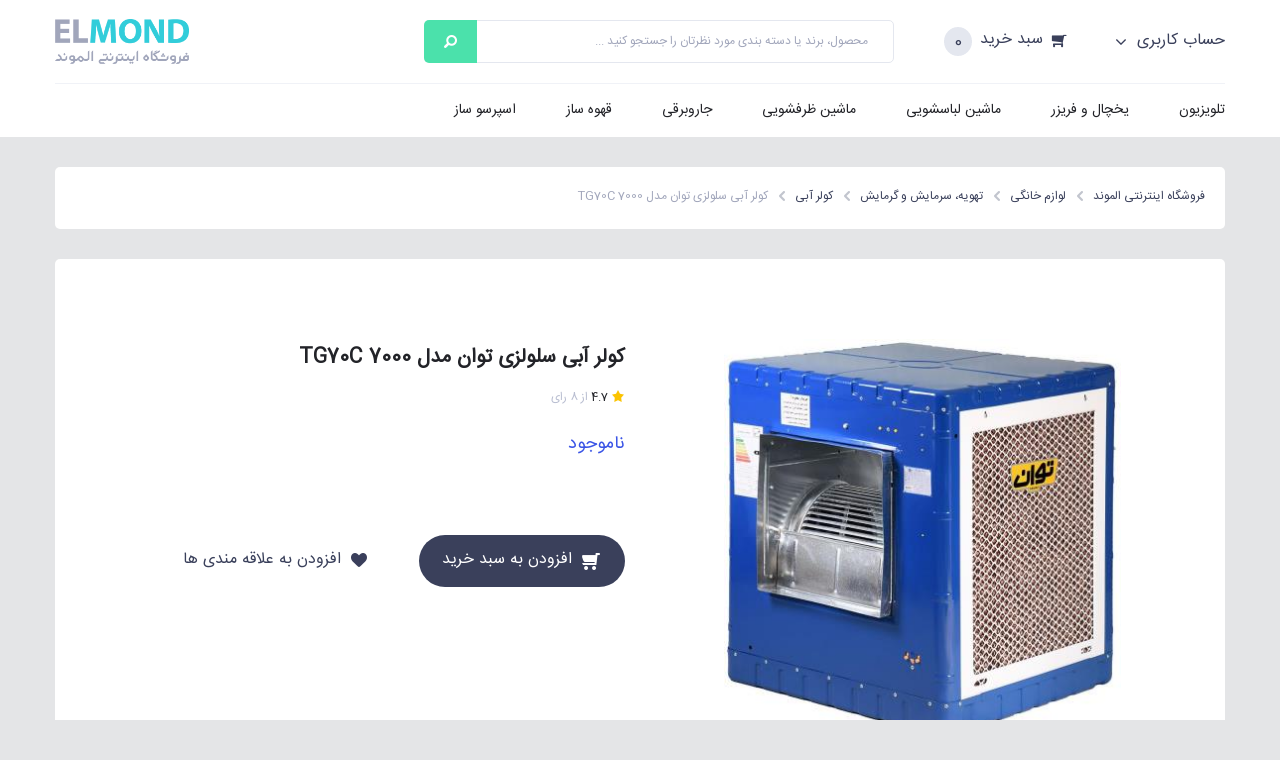

--- FILE ---
content_type: text/html; charset=utf-8
request_url: https://elmond.ir/product/69230/%DA%A9%D9%88%D9%84%D8%B1-%D8%A2%D8%A8%DB%8C-%D8%B3%D9%84%D9%88%D9%84%D8%B2%DB%8C-%D8%AA%D9%88%D8%A7%D9%86-%D9%85%D8%AF%D9%84-tg70c-7000
body_size: 7002
content:


<!DOCTYPE html>
<html>
<head>
    <meta charset="utf-8" />
    <title>&#x645;&#x634;&#x62E;&#x635;&#x627;&#x62A; &#x648; &#x642;&#x6CC;&#x645;&#x62A; &#x6A9;&#x648;&#x644;&#x631; &#x622;&#x628;&#x6CC; &#x633;&#x644;&#x648;&#x644;&#x632;&#x6CC; &#x62A;&#x648;&#x627;&#x646; &#x645;&#x62F;&#x644; TG70C 7000 | &#x641;&#x631;&#x648;&#x634;&#x6AF;&#x627;&#x647; &#x627;&#x6CC;&#x646;&#x62A;&#x631;&#x646;&#x62A;&#x6CC; &#x627;&#x644;&#x645;&#x648;&#x646;&#x62F;</title>
    <meta name="description" content="&#x62E;&#x631;&#x6CC;&#x62F; &#x627;&#x6CC;&#x646;&#x62A;&#x631;&#x646;&#x62A;&#x6CC; &#x6A9;&#x648;&#x644;&#x631; &#x622;&#x628;&#x6CC; &#x633;&#x644;&#x648;&#x644;&#x632;&#x6CC; &#x62A;&#x648;&#x627;&#x646; &#x645;&#x62F;&#x644; TG70C 7000; &#x627;&#x631;&#x633;&#x627;&#x644; &#x631;&#x627;&#x6CC;&#x6AF;&#x627;&#x646; &#x628;&#x647; &#x62F;&#x627;&#x62E;&#x644; &#x6A9;&#x634;&#x648;&#x631; &#x648; &#x627;&#x631;&#x633;&#x627;&#x644; &#x645;&#x633;&#x62A;&#x642;&#x6CC;&#x645; &#x628;&#x647; &#x639;&#x631;&#x627;&#x642; &#x648; &#x627;&#x641;&#x63A;&#x627;&#x646;&#x633;&#x62A;&#x627;&#x646;" />
    <meta name="keywords" />
    <meta name="viewport" content="width=device-width, initial-scale=1.0" />
    <meta name="language" content="fa">

    <meta property="og:type" content="website">
    <meta property="og:title" content="&#x645;&#x634;&#x62E;&#x635;&#x627;&#x62A; &#x648; &#x642;&#x6CC;&#x645;&#x62A; &#x6A9;&#x648;&#x644;&#x631; &#x622;&#x628;&#x6CC; &#x633;&#x644;&#x648;&#x644;&#x632;&#x6CC; &#x62A;&#x648;&#x627;&#x646; &#x645;&#x62F;&#x644; TG70C 7000">
    <meta property="og:url" content="https://elmond.ir/product/69230/&#x6A9;&#x648;&#x644;&#x631;-&#x622;&#x628;&#x6CC;-&#x633;&#x644;&#x648;&#x644;&#x632;&#x6CC;-&#x62A;&#x648;&#x627;&#x646;-&#x645;&#x62F;&#x644;-tg70c-7000">
    <meta property="og:image" content="https://elmond.ir/images/product/home-appliance/200315103408433.jpg">
    <meta property="og:description" content="فروشگاه اینترنتی الموند مرجعی برای بررسی، مقایسه و خرید اینترنتی لوازم خانگی شامل تلویزیون، یخچال، ماشین لباسشویی، ماشین ظرفشویی، جاروبرقی و غیره از معتبرترین برندها">
    <meta property="og:site_name" content="الموند">

    <meta name="twitter:card" content="summary_large_image">
    <meta name="twitter:site" content="@elmond_ir">
    <meta name="twitter:creator" content="@elmond_ir">
    <meta name="twitter:title" content="فروشگاه اینترنتی الموند">
    <meta name="twitter:description" content="فروشگاه اینترنتی الموند مرجعی برای بررسی، مقایسه و خرید اینترنتی لوازم خانگی شامل تلویزیون، یخچال، ماشین لباسشویی، ماشین ظرفشویی، جاروبرقی و غیره از معتبرترین برندها">
    <meta name="twitter:image" content="https://elmond.ir/images/icons/Profile.jpg">

    <meta content="https://www.facebook.com/elmondstore" property="fb:profile_id">

    
    <link rel="canonical" href="https://elmond.ir/product/69230/&#x6A9;&#x648;&#x644;&#x631;-&#x622;&#x628;&#x6CC;-&#x633;&#x644;&#x648;&#x644;&#x632;&#x6CC;-&#x62A;&#x648;&#x627;&#x646;-&#x645;&#x62F;&#x644;-tg70c-7000" />

    <link href="/lib/font-awesome-4.7.0/css/font-awesome.min.css" rel="stylesheet" />
    <link rel="stylesheet" href="/lib/bootstrap/dist/css/bootstrap.min.css" />



    <link href="/css/jquery.mCustomScrollbar.min.css" rel="stylesheet" />
    <link href="/css/site.css?v=_ed03PUehugYX_wetwoH2MjaVIWO6_BC6PMcU5WxoEI" rel="stylesheet" />
    <link href="/css/style2.css" rel="stylesheet" />

    <!-- Global site tag (gtag.js) - Google Analytics -->
    <script async src="https://www.googletagmanager.com/gtag/js?id=UA-139070631-1"></script>
    <script>
        window.dataLayer = window.dataLayer || [];
        function gtag() { dataLayer.push(arguments); }
        gtag('js', new Date());
        gtag('config', 'UA-139070631-1');
    </script>
    <!-- Google Tag Manager -->
    <script>
        (function (w, d, s, l, i) {
            w[l] = w[l] || []; w[l].push({
                'gtm.start':
                    new Date().getTime(), event: 'gtm.js'
            }); var f = d.getElementsByTagName(s)[0],
                j = d.createElement(s), dl = l != 'dataLayer' ? '&l=' + l : ''; j.async = true; j.src =
                    'https://www.googletagmanager.com/gtm.js?id=' + i + dl; f.parentNode.insertBefore(j, f);
        })(window, document, 'script', 'dataLayer', 'GTM-572QG24');</script>
    <!-- End Google Tag Manager -->
    
</head>
<body>
    <!-- Google Tag Manager (noscript) -->
    <noscript>
        <iframe src="https://www.googletagmanager.com/ns.html?id=GTM-572QG24"
                height="0" width="0" style="display:none;visibility:hidden"></iframe>
    </noscript>
    <!-- End Google Tag Manager (noscript) -->

    <div class="Header">
        <div class="TopHeader">
            <div class="Sign">
                

    <a href="/account/login">
        حساب کاربری
        <i class="fa fa-angle-down header-account"></i>
    </a>

            </div>
            <div class="BuyCart">
                <a href="/shoppingcart">
                    <i class="fa fa-shopping-cart fa-flip-horizontal header-cart"></i>
                    سبد خرید
                </a>
                <span id="CartNumber" class="CartNumber">0</span>
            </div>
            <div class="SearchBox" itemscope itemtype="http://schema.org/WebSite">
                <meta itemprop="url" content="https://elmond.ir/" />
                <form action="/search" method="get" itemprop="potentialAction" itemscope itemtype="http://schema.org/SearchAction">
                    <meta itemprop="target" content="https://elmond.ir/search?keyword={keyword}" />
                    <input class="SearchField" name="keyword" itemprop="query-input" type="text" required placeholder="محصول، برند یا دسته بندی مورد نظرتان را جستجو کنید ...">
                    <input class="SearchResult" type="submit" value="" />
                </form>
            </div>
            <div class="logo-box">
                <a href="/">
                    <img src="/images/icons/Elmond-Logo.png" alt="فروشگاه اینترنتی الموند" title="فروشگاه اینترنتی الموند" class="LogoImg1" />
                </a>
            </div>
        </div>
        <div class="BottomHeader">
            <i class="fa fa-bars" aria-hidden="true"></i>
            <nav>
                <ul>
                    <li>
                        <a href="/category/103/تلویزیون">تلویزیون</a>
                    </li>
                    <li>
                        <a href="/category/109/یخچال-و-فریزر">یخچال و فریزر</a>
                    </li>
                    <li>
                        <a href="/category/108/ماشین-لباسشویی">ماشین لباسشویی</a>
                    </li>
                    <li>
                        <a href="/category/107/ماشین-ظرفشویی">ماشین ظرفشویی</a>
                    </li>
                    <li>
                        <a href="/category/106/جاروبرقی">جاروبرقی</a>
                    </li>
                    <li>
                        <a href="/category/110/قهوه-ساز">قهوه ساز</a>
                    </li>
                    <li>
                        <a href="/category/111/اسپرسو-ساز">اسپرسو ساز</a>
                    </li>
                </ul>
            </nav>
        </div>
    </div>
    <div class="mega-menu side-nav">
        <div class="logo-box">
            <a href="/">
                <img src="/images/icons/Elmond-Logo.png" alt="فروشگاه اینترنتی الموند" title="فروشگاه اینترنتی الموند" class="LogoImg1" />
            </a>
        </div>
        <nav>
            <ul>
                <li>
                    <a href="/category/103/تلویزیون">تلویزیون</a>
                </li>
                <li>
                    <a href="/category/109/یخچال-و-فریزر">یخچال و فریزر</a>
                </li>
                <li>
                    <a href="/category/108/ماشین-لباسشویی">ماشین لباسشویی</a>
                </li>
                <li>
                    <a href="/category/107/ماشین-ظرفشویی">ماشین ظرفشویی</a>
                </li>
                <li>
                    <a href="/category/106/جاروبرقی">جاروبرقی</a>
                </li>
                <li>
                    <a href="/category/110/قهوه-ساز">قهوه ساز</a>
                </li>
                <li>
                    <a href="/category/111/اسپرسو-ساز">اسپرسو ساز</a>
                </li>
            </ul>
        </nav>
        <div class="side-footer">
            <ul>
                <li><a href="#" title="تلوزیون">مزایای خرید از الموند</a></li>
                <li><a href="#" title="تلوزیون">تحویل و پرداخت</a></li>
                <li><a href="#" title="تلوزیون">سوالات متداول</a></li>
                <li><a href="/contact" title="تماس با ما">تماس با ما</a></li>
                <li><a href="/about" title="درباره الموند">درباره الموند</a></li>
            </ul>
        </div>
    </div>
    <div class="Mask"></div>
    <div class="SignShow">
        <div class="SignInShow" id="SignInShow">
            <div class="SingInShowTitel">
                حساب کاربری
                <img src="/images/Icons/Not.png" alt="" onclick="Close()" title="" id="SingInShowTitelNot" />
            </div>
            <form method="post" id="LoginBox" action="/Account/Login">
                <label>ایمیل</label>
                <input class="SignInShowMail" name="Email" type="email" placeholder="Email" />
                <label>رمز عبور</label>
                <input class="SignInShowPass" name="Password" type="password" placeholder="Password" />
                <button class="SignInShowSubmit" type="submit">ورود به الموند</button>
            <input name="__RequestVerificationToken" type="hidden" value="CfDJ8PWCGtJ6Ws9LqPU4NL9XexEaDGEclXsmvSDjCpuPc4umCGNQtcXEYREqW-GwHzv0eozyYZG0vMmkCM7RXgjyKv-WlEKZg1hQ-8jTRz_ooJy1YaqlNMykVbHxPodhrnJSQiZN-Bl0cb7yUBPNXhxdm9U" /></form>
            <div class="popup-login-register">
                <label class="center">کاربر جدید هستید؟</label>
                <a class="btn-blue width-200 center" href="/Account/Register">ایجاد حساب کاربری</a>
            </div>
        </div>
    </div>
    <div class="OverHide" id="OverHide"></div>
    <div class="ajax-loading" id="Loading">
        <img src="/images/icons/Loading.gif" alt="Loading" />
    </div>
    <div class="container body-content">
        

<div class="breadcrumb-box" itemscope itemtype="http://schema.org/BreadcrumbList">
    <ul>
        <li itemprop="itemListElement" itemscope itemtype="http://schema.org/ListItem">
            <a itemprop="item" href="/"><span itemprop="name">فروشگاه اینترنتی الموند</span></a>
            <meta itemprop="position" content="1" />
            <img src="/images/Icons/NextIconSilver.png" title="" class="MapLineImg" />
        </li>
            <li itemprop="itemListElement" itemscope itemtype="http://schema.org/ListItem">
                <a itemprop="item" href="/category/104/&#x644;&#x648;&#x627;&#x632;&#x645;-&#x62E;&#x627;&#x646;&#x6AF;&#x6CC;"><span itemprop="name">&#x644;&#x648;&#x627;&#x632;&#x645; &#x62E;&#x627;&#x646;&#x6AF;&#x6CC;</span></a>
                <meta itemprop="position" content="2" />
                <img src="/images/Icons/NextIconSilver.png" title="" class="MapLineImg" />
            </li>
            <li itemprop="itemListElement" itemscope itemtype="http://schema.org/ListItem">
                <a itemprop="item" href="/category/156/&#x62A;&#x647;&#x648;&#x6CC;&#x647;&#x60C;-&#x633;&#x631;&#x645;&#x627;&#x6CC;&#x634;-&#x648;-&#x6AF;&#x631;&#x645;&#x627;&#x6CC;&#x634;"><span itemprop="name">&#x62A;&#x647;&#x648;&#x6CC;&#x647;&#x60C; &#x633;&#x631;&#x645;&#x627;&#x6CC;&#x634; &#x648; &#x6AF;&#x631;&#x645;&#x627;&#x6CC;&#x634;</span></a>
                <meta itemprop="position" content="3" />
                <img src="/images/Icons/NextIconSilver.png" title="" class="MapLineImg" />
            </li>
            <li itemprop="itemListElement" itemscope itemtype="http://schema.org/ListItem">
                <a itemprop="item" href="/category/150/&#x6A9;&#x648;&#x644;&#x631;-&#x622;&#x628;&#x6CC;"><span itemprop="name">&#x6A9;&#x648;&#x644;&#x631; &#x622;&#x628;&#x6CC;</span></a>
                <meta itemprop="position" content="4" />
                <img src="/images/Icons/NextIconSilver.png" title="" class="MapLineImg" />
            </li>
        <li itemprop="itemListElement" itemscope itemtype="http://schema.org/ListItem">
            <a itemprop="item"><span class="LastetBreadCrumbs" itemprop="name">&#x6A9;&#x648;&#x644;&#x631; &#x622;&#x628;&#x6CC; &#x633;&#x644;&#x648;&#x644;&#x632;&#x6CC; &#x62A;&#x648;&#x627;&#x646; &#x645;&#x62F;&#x644; TG70C 7000</span></a>
            <meta itemprop="position" content="5" />
        </li>
    </ul>
</div>

<div class="product-detail-box">
    <div class="image-box">
        <div class="cover">
            <img data-src="/image/400/images/product/home-appliance/200315103408433.jpg" alt="&#x6A9;&#x648;&#x644;&#x631; &#x622;&#x628;&#x6CC; &#x633;&#x644;&#x648;&#x644;&#x632;&#x6CC; &#x62A;&#x648;&#x627;&#x646; &#x645;&#x62F;&#x644; TG70C 7000" title="&#x6A9;&#x648;&#x644;&#x631; &#x622;&#x628;&#x6CC; &#x633;&#x644;&#x648;&#x644;&#x632;&#x6CC; &#x62A;&#x648;&#x627;&#x646; &#x645;&#x62F;&#x644; TG70C 7000" class="lazyload product-image" />
        </div>
        <div class="gallery">
                <div class="active">
                    <img data-src="/image/65/images/product/home-appliance/200315103408433.jpg" alt="&#x6A9;&#x648;&#x644;&#x631; &#x622;&#x628;&#x6CC; &#x633;&#x644;&#x648;&#x644;&#x632;&#x6CC; &#x62A;&#x648;&#x627;&#x646; &#x645;&#x62F;&#x644; TG70C 7000" title="&#x6A9;&#x648;&#x644;&#x631; &#x622;&#x628;&#x6CC; &#x633;&#x644;&#x648;&#x644;&#x632;&#x6CC; &#x62A;&#x648;&#x627;&#x646; &#x645;&#x62F;&#x644; TG70C 7000" class="lazyload" />
                </div>
        </div>
    </div>
    <div class="property-box">
        <h1>&#x6A9;&#x648;&#x644;&#x631; &#x622;&#x628;&#x6CC; &#x633;&#x644;&#x648;&#x644;&#x632;&#x6CC; &#x62A;&#x648;&#x627;&#x646; &#x645;&#x62F;&#x644; TG70C 7000</h1>
        <input type="hidden" value="69230" id="ProductId" />
        <div class="ProductShowDetailStar">
            <div class="ProductShowDetailStar2"></div>
            <div class="ProductShowDetailStar1">
                <span class="ProductShowDetailStar3">4.7</span>از <span>8</span> رای
            </div>
        </div>
        <div id="FormProperty">
            <input type="submit" id="PropertySubmit" style="display:none" />
            <div id="ProductShowPrice" class="ProductShowPrice">

                <div>
                        <span>ناموجود</span>
                </div>
            </div>
        </div>
        <div class="ProductShowBuy">
            <div class="AddToBasketForm">
                <a class="add-to-shoppingcart">افزودن به سبد خرید</a>
            </div>
            <div class="AddToFavoritForm">
                    <input onclick="AddToFavorit('&#x6A9;&#x648;&#x644;&#x631; &#x622;&#x628;&#x6CC; &#x633;&#x644;&#x648;&#x644;&#x632;&#x6CC; &#x62A;&#x648;&#x627;&#x646; &#x645;&#x62F;&#x644; tg70c 7000')" value="افزودن به علاقه مندی ها" type="submit" class="ProductShowBuy2" />
            </div>
        </div>
    </div>
</div>


<div class="product-slide-box">
    <div class="header">
        <h2>محصولات مرتبط</h2>
    </div>
    <div class="body">
            <a class="product" href="/product/70925/&#x6A9;&#x648;&#x644;&#x631;-&#x622;&#x628;&#x6CC;-&#x633;&#x67E;&#x647;&#x631;-&#x627;&#x644;&#x6A9;&#x62A;&#x631;&#x6CC;&#x6A9;-&#x645;&#x62F;&#x644;-se350">
                <div class="cover">
                    <img data-src="/image/250/images/product/home-appliance/200314005258211.jpg" alt="&#x6A9;&#x648;&#x644;&#x631; &#x622;&#x628;&#x6CC; &#x633;&#x67E;&#x647;&#x631; &#x627;&#x644;&#x6A9;&#x62A;&#x631;&#x6CC;&#x6A9; &#x645;&#x62F;&#x644; se350" title="&#x6A9;&#x648;&#x644;&#x631; &#x622;&#x628;&#x6CC; &#x633;&#x67E;&#x647;&#x631; &#x627;&#x644;&#x6A9;&#x62A;&#x631;&#x6CC;&#x6A9; &#x645;&#x62F;&#x644; se350" class="lazyload" />
                </div>
                <label class="title">&#x6A9;&#x648;&#x644;&#x631; &#x622;&#x628;&#x6CC; &#x633;&#x67E;&#x647;&#x631; &#x627;&#x644;&#x6A9;&#x62A;&#x631;&#x6CC;&#x6A9; &#x645;&#x62F;&#x644; SE350</label>
                <label class="property">&#x633;&#x67E;&#x647;&#x631; &#x627;&#x644;&#x6A9;&#x62A;&#x631;&#x6CC;&#x6A9;</label>
                <label class="price">7,500,000 تومان</label>
            </a>
            <a class="product" href="/product/69016/&#x6A9;&#x648;&#x644;&#x631;-&#x622;&#x628;&#x6CC;-&#x622;&#x628;&#x633;&#x627;&#x644;-&#x645;&#x62F;&#x644;-ac31d">
                <div class="cover">
                    <img data-src="/image/250/images/product/home-appliance/200315104636618.jpg" alt="&#x6A9;&#x648;&#x644;&#x631; &#x622;&#x628;&#x6CC; &#x622;&#x628;&#x633;&#x627;&#x644; &#x645;&#x62F;&#x644; ac31d" title="&#x6A9;&#x648;&#x644;&#x631; &#x622;&#x628;&#x6CC; &#x622;&#x628;&#x633;&#x627;&#x644; &#x645;&#x62F;&#x644; ac31d" class="lazyload" />
                </div>
                <label class="title">&#x6A9;&#x648;&#x644;&#x631; &#x622;&#x628;&#x6CC; &#x622;&#x628;&#x633;&#x627;&#x644; &#x645;&#x62F;&#x644; AC31D</label>
                <label class="property">&#x622;&#x628;&#x633;&#x627;&#x644;</label>
                <label class="price">3,850,000 تومان</label>
            </a>
            <a class="product" href="/product/70884/&#x6A9;&#x648;&#x644;&#x631;-&#x622;&#x628;&#x6CC;-&#x644;&#x648;&#x631;&#x686;-&#x645;&#x62F;&#x644;-lc50">
                <div class="cover">
                    <img data-src="/image/250/images/product/home-appliance/200314011514631.jpg" alt="&#x6A9;&#x648;&#x644;&#x631; &#x622;&#x628;&#x6CC; &#x644;&#x648;&#x631;&#x686; &#x645;&#x62F;&#x644; lc50" title="&#x6A9;&#x648;&#x644;&#x631; &#x622;&#x628;&#x6CC; &#x644;&#x648;&#x631;&#x686; &#x645;&#x62F;&#x644; lc50" class="lazyload" />
                </div>
                <label class="title">&#x6A9;&#x648;&#x644;&#x631; &#x622;&#x628;&#x6CC; &#x644;&#x648;&#x631;&#x686; &#x645;&#x62F;&#x644; LC50</label>
                <label class="property">&#x644;&#x648;&#x631;&#x686;</label>
                <label class="price">9,000,000 تومان</label>
            </a>
            <a class="product" href="/product/70646/&#x6A9;&#x648;&#x644;&#x631;-&#x622;&#x628;&#x6CC;-&#x628;&#x631;&#x641;&#x627;&#x628;-&#x645;&#x62F;&#x644;-bf2">
                <div class="cover">
                    <img data-src="/image/250/images/product/home-appliance/200315002638120.png" alt="&#x6A9;&#x648;&#x644;&#x631; &#x622;&#x628;&#x6CC; &#x628;&#x631;&#x641;&#x627;&#x628; &#x645;&#x62F;&#x644; bf2" title="&#x6A9;&#x648;&#x644;&#x631; &#x622;&#x628;&#x6CC; &#x628;&#x631;&#x641;&#x627;&#x628; &#x645;&#x62F;&#x644; bf2" class="lazyload" />
                </div>
                <label class="title">&#x6A9;&#x648;&#x644;&#x631; &#x622;&#x628;&#x6CC; &#x628;&#x631;&#x641;&#x627;&#x628; &#x645;&#x62F;&#x644; BF2</label>
                <label class="property">&#x628;&#x631;&#x641;&#x627;&#x628;</label>
                <label class="price">2,895,000 تومان</label>
            </a>
            <a class="product" href="/product/68997/&#x6A9;&#x648;&#x644;&#x631;-&#x62A;&#x628;&#x62E;&#x6CC;&#x631;&#x6CC;-&#x633;&#x644;&#x648;&#x644;&#x632;&#x6CC;-&#x627;&#x646;&#x631;&#x698;&#x6CC;-&#x645;&#x62F;&#x644;-ec0280">
                <div class="cover">
                    <img data-src="/image/250/images/product/home-appliance/200315104710775.jpg" alt="&#x6A9;&#x648;&#x644;&#x631; &#x62A;&#x628;&#x62E;&#x6CC;&#x631;&#x6CC; &#x633;&#x644;&#x648;&#x644;&#x632;&#x6CC; &#x627;&#x646;&#x631;&#x698;&#x6CC; &#x645;&#x62F;&#x644; ec0280" title="&#x6A9;&#x648;&#x644;&#x631; &#x62A;&#x628;&#x62E;&#x6CC;&#x631;&#x6CC; &#x633;&#x644;&#x648;&#x644;&#x632;&#x6CC; &#x627;&#x646;&#x631;&#x698;&#x6CC; &#x645;&#x62F;&#x644; ec0280" class="lazyload" />
                </div>
                <label class="title">&#x6A9;&#x648;&#x644;&#x631; &#x62A;&#x628;&#x62E;&#x6CC;&#x631;&#x6CC; &#x633;&#x644;&#x648;&#x644;&#x632;&#x6CC; &#x627;&#x646;&#x631;&#x698;&#x6CC; &#x645;&#x62F;&#x644; EC0280</label>
                <label class="property">&#x627;&#x646;&#x631;&#x698;&#x6CC;</label>
                <label class="price">4,985,000 تومان</label>
            </a>
            <a class="product" href="/product/69695/&#x6A9;&#x648;&#x644;&#x631;-&#x622;&#x628;&#x6CC;-&#x644;&#x648;&#x631;&#x686;-&#x645;&#x62F;&#x644;-lc35-he">
                <div class="cover">
                    <img data-src="/image/250/images/product/home-appliance/200315100431437.jpg" alt="&#x6A9;&#x648;&#x644;&#x631; &#x622;&#x628;&#x6CC; &#x644;&#x648;&#x631;&#x686; &#x645;&#x62F;&#x644; lc35 he" title="&#x6A9;&#x648;&#x644;&#x631; &#x622;&#x628;&#x6CC; &#x644;&#x648;&#x631;&#x686; &#x645;&#x62F;&#x644; lc35 he" class="lazyload" />
                </div>
                <label class="title">&#x6A9;&#x648;&#x644;&#x631; &#x622;&#x628;&#x6CC; &#x644;&#x648;&#x631;&#x686; &#x645;&#x62F;&#x644; LC35 HE</label>
                <label class="property">&#x644;&#x648;&#x631;&#x686;</label>
                <label class="price">6,983,300 تومان</label>
            </a>
            <a class="product" href="/product/70372/&#x6A9;&#x648;&#x644;&#x631;-&#x622;&#x628;&#x6CC;-&#x62C;&#x646;&#x631;&#x627;&#x644;-&#x645;&#x62F;&#x644;-rs28001">
                <div class="cover">
                    <img data-src="/image/250/images/product/home-appliance/200315012839654.jpg" alt="&#x6A9;&#x648;&#x644;&#x631; &#x622;&#x628;&#x6CC; &#x62C;&#x646;&#x631;&#x627;&#x644; &#x645;&#x62F;&#x644; rs28001" title="&#x6A9;&#x648;&#x644;&#x631; &#x622;&#x628;&#x6CC; &#x62C;&#x646;&#x631;&#x627;&#x644; &#x645;&#x62F;&#x644; rs28001" class="lazyload" />
                </div>
                <label class="title">&#x6A9;&#x648;&#x644;&#x631; &#x622;&#x628;&#x6CC; &#x62C;&#x646;&#x631;&#x627;&#x644; &#x645;&#x62F;&#x644; RS28001</label>
                <label class="property">&#x645;&#x62A;&#x641;&#x631;&#x642;&#x647;</label>
                <label class="price">1,990,000 تومان</label>
            </a>
            <a class="product" href="/product/69420/&#x6A9;&#x648;&#x644;&#x631;-&#x633;&#x644;&#x648;&#x644;&#x632;&#x6CC;-&#x67E;&#x644;&#x6CC;&#x645;&#x631;&#x6CC;-&#x646;&#x6CC;&#x631;&#x648;-&#x62A;&#x647;&#x648;&#x6CC;&#x647;-&#x627;&#x644;&#x628;&#x631;&#x632;-&#x645;&#x62F;&#x644;-&#x631;&#x648;&#x628;&#x631;&#x648;&#x632;&#x646;-18000f">
                <div class="cover">
                    <img data-src="/image/250/images/product/home-appliance/200315102300140.jpg" alt="&#x6A9;&#x648;&#x644;&#x631; &#x633;&#x644;&#x648;&#x644;&#x632;&#x6CC; &#x67E;&#x644;&#x6CC;&#x645;&#x631;&#x6CC; &#x646;&#x6CC;&#x631;&#x648; &#x62A;&#x647;&#x648;&#x6CC;&#x647; &#x627;&#x644;&#x628;&#x631;&#x632; &#x645;&#x62F;&#x644; &#x631;&#x648;&#x628;&#x631;&#x648;&#x632;&#x646; 18000f" title="&#x6A9;&#x648;&#x644;&#x631; &#x633;&#x644;&#x648;&#x644;&#x632;&#x6CC; &#x67E;&#x644;&#x6CC;&#x645;&#x631;&#x6CC; &#x646;&#x6CC;&#x631;&#x648; &#x62A;&#x647;&#x648;&#x6CC;&#x647; &#x627;&#x644;&#x628;&#x631;&#x632; &#x645;&#x62F;&#x644; &#x631;&#x648;&#x628;&#x631;&#x648;&#x632;&#x646; 18000f" class="lazyload" />
                </div>
                <label class="title">&#x6A9;&#x648;&#x644;&#x631; &#x633;&#x644;&#x648;&#x644;&#x632;&#x6CC; &#x67E;&#x644;&#x6CC;&#x645;&#x631;&#x6CC; &#x646;&#x6CC;&#x631;&#x648; &#x62A;&#x647;&#x648;&#x6CC;&#x647; &#x627;&#x644;&#x628;&#x631;&#x632; &#x645;&#x62F;&#x644; &#x631;&#x648;&#x628;&#x631;&#x648;&#x632;&#x646; 18000F</label>
                <label class="property">&#x646;&#x6CC;&#x631;&#x648; &#x62A;&#x647;&#x648;&#x6CC;&#x647; &#x627;&#x644;&#x628;&#x631;&#x632;</label>
                <label class="price">27,200,000 تومان</label>
            </a>
            <a class="product" href="/product/70721/&#x6A9;&#x648;&#x644;&#x631;-&#x622;&#x628;&#x6CC;-&#x633;&#x67E;&#x647;&#x631;-&#x627;&#x644;&#x6A9;&#x62A;&#x631;&#x6CC;&#x6A9;-&#x645;&#x62F;&#x644;-se500">
                <div class="cover">
                    <img data-src="/image/250/images/product/home-appliance/200315000523596.jpg" alt="&#x6A9;&#x648;&#x644;&#x631; &#x622;&#x628;&#x6CC; &#x633;&#x67E;&#x647;&#x631; &#x627;&#x644;&#x6A9;&#x62A;&#x631;&#x6CC;&#x6A9; &#x645;&#x62F;&#x644; se500" title="&#x6A9;&#x648;&#x644;&#x631; &#x622;&#x628;&#x6CC; &#x633;&#x67E;&#x647;&#x631; &#x627;&#x644;&#x6A9;&#x62A;&#x631;&#x6CC;&#x6A9; &#x645;&#x62F;&#x644; se500" class="lazyload" />
                </div>
                <label class="title">&#x6A9;&#x648;&#x644;&#x631; &#x622;&#x628;&#x6CC; &#x633;&#x67E;&#x647;&#x631; &#x627;&#x644;&#x6A9;&#x62A;&#x631;&#x6CC;&#x6A9; &#x645;&#x62F;&#x644; SE500</label>
                <label class="property">&#x633;&#x67E;&#x647;&#x631; &#x627;&#x644;&#x6A9;&#x62A;&#x631;&#x6CC;&#x6A9;</label>
                <label class="price">9,150,000 تومان</label>
            </a>
            <a class="product" href="/product/70818/&#x6A9;&#x648;&#x644;&#x631;-&#x622;&#x628;&#x6CC;-&#x622;&#x628;&#x633;&#x627;&#x644;-&#x645;&#x62F;&#x644;-ac35">
                <div class="cover">
                    <img data-src="/image/250/images/product/home-appliance/200314235914565.jpg" alt="&#x6A9;&#x648;&#x644;&#x631; &#x622;&#x628;&#x6CC; &#x622;&#x628;&#x633;&#x627;&#x644; &#x645;&#x62F;&#x644; ac35" title="&#x6A9;&#x648;&#x644;&#x631; &#x622;&#x628;&#x6CC; &#x622;&#x628;&#x633;&#x627;&#x644; &#x645;&#x62F;&#x644; ac35" class="lazyload" />
                </div>
                <label class="title">&#x6A9;&#x648;&#x644;&#x631; &#x622;&#x628;&#x6CC; &#x622;&#x628;&#x633;&#x627;&#x644; &#x645;&#x62F;&#x644; AC35</label>
                <label class="property">&#x622;&#x628;&#x633;&#x627;&#x644;</label>
                <label class="price">7,670,000 تومان</label>
            </a>
    </div>
</div>
<div class="product-info-box">
    <div class="header">
        <h2>مشخصات کامل محصول</h2>
    </div>
    <div class="body">
        <div class="property">
            <ul>
                    <li>
                        <span class="DetailTopic">&#x645;&#x634;&#x62E;&#x635;&#x627;&#x62A; &#x641;&#x646;&#x6CC;</span>
                        <ul>
                                    <li>
                                            <span class="key">&#x628;&#x6CC;&#x634;&#x6CC;&#x646;&#x647; &#x642;&#x62F;&#x631;&#x62A; &#x628;&#x627;&#x62F; &#x62F;&#x647;&#x6CC;</span>

                                        <span class="value">8330 &#x645;&#x62A;&#x631; &#x645;&#x6A9;&#x639;&#x628; &#x62F;&#x631; &#x633;&#x627;&#x639;&#x62A;</span>
                                    </li>
                                    <li>
                                            <span class="key">&#x62F;&#x647;&#x627;&#x646;&#x647; &#x62E;&#x631;&#x648;&#x62C;&#x6CC; &#x628;&#x627;&#x62F;</span>

                                        <span class="value">550 * 550</span>
                                    </li>
                                    <li>
                                            <span class="key">&#x648;&#x644;&#x62A;&#x627;&#x698; &#x648;&#x631;&#x648;&#x62F;&#x6CC; &#x628;&#x631;&#x642;</span>

                                        <span class="value">220</span>
                                    </li>
                                    <li>
                                            <span class="key">&#x645;&#x6CC;&#x632;&#x627;&#x646; &#x648;&#x631;&#x648;&#x62F;&#x6CC; &#x622;&#x628;</span>

                                        <span class="value">1/4 &#x627;&#x6CC;&#x646;&#x686;</span>
                                    </li>
                                    <li>
                                            <span class="key">&#x62D;&#x62C;&#x645; &#x6A9;&#x648;&#x644;&#x631;</span>

                                        <span class="value">7000</span>
                                    </li>
                                    <li>
                                            <span class="key">&#x642;&#x62F;&#x631;&#x62A; &#x645;&#x648;&#x62A;&#x648;&#x631;</span>

                                        <span class="value">3/4 &#x627;&#x633;&#x628; &#x628;&#x62E;&#x627;&#x631;</span>
                                    </li>
                        </ul>
                    </li>
                    <li>
                        <span class="DetailTopic">&#x645;&#x634;&#x62E;&#x635;&#x627;&#x62A;</span>
                        <ul>
                                    <li>
                                            <span class="key">&#x62C;&#x646;&#x633; &#x628;&#x62F;&#x646;&#x647;</span>

                                        <span class="value">&#x6AF;&#x627;&#x644;&#x648;&#x627;&#x646;&#x6CC;&#x632;&#x647;</span>
                                    </li>
                                    <li>
                                            <span class="key">&#x648;&#x632;&#x646; &#x62E;&#x627;&#x644;&#x635;</span>

                                        <span class="value">78 &#x6A9;&#x6CC;&#x644;&#x648;&#x6AF;&#x631;&#x645;</span>
                                    </li>
                                    <li>
                                            <span class="key">&#x627;&#x628;&#x639;&#x627;&#x62F;</span>

                                        <span class="value">870*870*1130 &#x645;&#x6CC;&#x644;&#x6CC; &#x645;&#x62A;&#x631;</span>
                                    </li>
                        </ul>
                    </li>
            </ul>
        </div>
        <div class="creator-box">
            <div class="tag">
                <a href="/search?keyword=&#x62A;&#x648;&#x627;&#x646;">&#x62A;&#x648;&#x627;&#x646;</a>
                    <a href="/search?keyword=&#x6A9;&#x648;&#x644;&#x631;-&#x622;&#x628;&#x6CC;">&#x6A9;&#x648;&#x644;&#x631; &#x622;&#x628;&#x6CC;</a>
                    <a href="/search?keyword=&#x62A;&#x647;&#x648;&#x6CC;&#x647;&#x60C;-&#x633;&#x631;&#x645;&#x627;&#x6CC;&#x634;-&#x648;-&#x6AF;&#x631;&#x645;&#x627;&#x6CC;&#x634;">&#x62A;&#x647;&#x648;&#x6CC;&#x647;&#x60C; &#x633;&#x631;&#x645;&#x627;&#x6CC;&#x634; &#x648; &#x6AF;&#x631;&#x645;&#x627;&#x6CC;&#x634;</a>
                    <a href="/search?keyword=&#x644;&#x648;&#x627;&#x632;&#x645;-&#x62E;&#x627;&#x646;&#x6AF;&#x6CC;">&#x644;&#x648;&#x627;&#x632;&#x645; &#x62E;&#x627;&#x646;&#x6AF;&#x6CC;</a>
            </div>
            <a href="/brand/1295/&#x62A;&#x648;&#x627;&#x646;" class="about">
                <div class="cover">
                        <img src="/images/icons/noimage.jpg" alt="&#x62A;&#x648;&#x627;&#x646;" />
                </div>
                <div class="description">
                    <label style="color:#a1a6bb;">&#x62A;&#x648;&#x627;&#x646;</label>
                </div>
            </a>
        </div>
        <div class="product-comment-box">
            <div class="new-comment">
                <div>
                    <img data-src="/images/icons/userpic.png" class="ProductShowCommentUserImg lazyload" />
                </div>
                <div class="message">
                    <textarea id="Comment-text" placeholder="نظر خود را بنویسید..."></textarea>
                    <button id="add-product-comment">ثبت نظر</button>
                </div>
                <div class="Alert"></div>
            </div>
            

        </div>
    </div>
</div>


    </div>
    <footer>
        <div class="Footer1">
            <div class="Footer2">
                <a href="/">
                    <img src="/images/Icons/Elmond-Logo-4.png" alt="فروشگاه اینترنتی الموند" title="فروشگاه اینترنتی الموند" class="LogoImg2" />
                </a>
                <div class="social">
                    <a href="https://www.facebook.com/ElmondStore">
                        <i class="fa fa-facebook-f footer-facebook"></i>
                    </a>
                    <a href="https://twitter.com/elmond_ir">
                        <i class="fa fa-twitter footer-twitter"></i>
                    </a>
                    <a href="https://instagram.com/elmond.ir">
                        <i class="fa fa-instagram footer-twitter"></i>
                    </a>
                    <a href="https://wa.me/+989354023207">
                        <i class="fa fa-whatsapp footer-twitter"></i>
                    </a>
                    <a href="https://t.me/elmond_ir">
                        <i class="fa fa-telegram footer-twitter"></i>
                    </a>
                </div>
                <ul>
                    <li><a href="#" title="تلوزیون">مزایای خرید از الموند</a></li>
                    <li><a href="#" title="تلوزیون">تحویل و پرداخت</a></li>
                    <li><a href="#" title="تلوزیون">سوالات متداول</a></li>
                    <li><a href="/contact" title="تماس با ما">تماس با ما</a></li>
                    <li><a href="/about" title="درباره الموند">درباره الموند</a></li>
                </ul>
            </div>
            <div class="Footer3">
                <p>
                    <span>
                        استفاده از مطالب
                        <a href="/" title="فروشگاه اینترنتی الموند">فروشگاه اینترنتی الموند</a>
                        برای مقاصد غیر تجاری و با ذکر منبع بلامانع است.
                        <br />
                    </span>
                    کليه حقوق اين
                    سايت متعلق به <a href="https://www.arpico.agency">آژانس دیجیتال مارکتینگ آرپی</a> می‌باشد.
                </p>
                <div class="FooterOrg">
                    <ul>
                        <li><a href="/" title="فرصت های شغلی">فرصت های شغلی</a></li>
                        <li><a href="/" title="همکاری با ارگان ها">همکاری با ارگان ها</a></li>
                    </ul>
                </div>
            </div>
        </div>
    </footer>
    <script src="/lib/jquery/dist/jquery.js"></script>
    <script src="/js/modernizr.custom.28468.js"></script>
    <script src="/js/jquery.cslider.js"></script>
    <script src="/js/jquery.mCustomScrollbar.concat.min.js"></script>
    <script src="/js/lazysizes.min.js"></script>
    <script src="/js/site.js?v=HKrp8_9U8XPxSGSam-1bKbYycmrldV_xDHchG2633yE"></script>


    
    <script>


        function ChangeBigPic(Src, Id) {
            $('.product-image').attr('src', Src);
            $('.PicDeactive').removeClass('ImageActive')
            $('#Pic' + Id).addClass('ImageActive')

            //$('#ProductImg').attr('onclick', 'SlideShowImage("' + imgUrl + '")');
        }


        $('#add-product-comment').click(function (event) {
            $.post({
                beforeSend: function (xhr) {
                    $('.ajax-loading').show();
                    $('.OverHide').show();
                },
                url: '/comment/create',
                data: { text: $('#Comment-text').val(), itemId: $('#ProductId').val(), section: 'Product' },
                success: function (result, status, xhr) {
                    $('.ajax-loading').hide();
                    $('.OverHide').hide();
                    $('#Comment-text').val(null);
                }
            });
        });


        //function AddToFavorit(id) {
        //    $('#SignInShow').show();
        //    $('.Mask').show();
        //    $('#LoginBox').prepend('<input type="hidden" name="returnUrl" value="~/Product?id=' + id + '" />');
        //}
        ////$('#PropertyForBasket').val($('#Property').val());
        //$('#example-css').barrating({
        //    theme: 'css-stars',
        //    showSelectedRating: false
        //});
    </script>

    <script type="application/ld+json">
    {"@context":"http://schema.org","@type":"Product","name":"کولر آبی سلولزی توان مدل TG70C 7000","image":"https://elmond.ir//images/product/home-appliance/200315103408433.jpg","description":"خرید اینترنتی کولر آبی سلولزی توان مدل TG70C 7000; ارسال رایگان به داخل کشور و ارسال مستقیم به عراق و افغانستان","sku":69230,"url":"https://elmond.ir/product/69230/کولر-آبی-سلولزی-توان-مدل-tg70c-7000","brand":{"@type":"Brand","name":"توان","url":"https://elmond.ir/brand/1295/توان"},"aggregateRating":{"@type":"AggregateRating","ratingValue":4.7,"ratingCount":8},"offers":{"@type":"Offer","priceCurrency":"IRR","price":0,"availability":"https://schema.org/InStock"}}
    </script>


    <script>

        $('.fa-bars').click(function () {
            document.getElementsByClassName("side-nav")[0].style.width = "370px";
            $('.Mask').show();
        })

        $(document).mouseup(function (e) {
            var container = $('.side-nav');
            if (!container.is(e.target) && container.has(e.target).length === 0) {
                document.getElementsByClassName("side-nav")[0].style.width = "0px";
                $('.Mask').hide();
            }
        });

        //$('.New2').slick({
        //    infinite: true,
        //    arrows: false,
        //    slidesToShow: 4,
        //    slidesToScroll: 4,
        //    autoplay: true,
        //    autoplaySpeed: 5000,
        //    rtl: true,
        //     variableWidth: true
        //    //responsive: [
        //    //    {
        //    //        breakpoint: 1024,
        //    //        settings: {
        //    //            slidesToShow: 4,
        //    //            slidesToScroll: 4,
        //    //            infinite: true,
        //    //        }
        //    //    },
        //    //    {
        //    //        breakpoint: 600,
        //    //        settings: {
        //    //            slidesToShow: 2,
        //    //            slidesToScroll: 2
        //    //        }
        //    //    },
        //    //    {
        //    //        breakpoint: 480,
        //    //        settings: {
        //    //            slidesToShow: 1,
        //    //            slidesToScroll: 1
        //    //        }
        //    //    }
        //    //]
        //});


        function Close() {
            $('#SignInShow').hide();
            $('.Mask').hide();
            $('.ForgotPassword').hide();
            $('.AlertSuccess').remove();
            $('.Mask2').remove();
        }
        function SetActive(Id) {

            //$('.TabData').hide();
            //$('#Data' + id).show();
            // Jquery Ajax

        }


    </script>

    <script type="application/ld+json">
        {
        "@context": "https://schema.org",
        "@type": "LocalBusiness",
        "name": "Elmond - الموند",
        "image": "https://elmond.ir/images/icons/Profile.jpg",
        "@id": "https://elmond.ir",
        "url": "https://elmond.ir",
        "priceRange": "IRR",
        "sameAs": [
        "https://twitter.com/elmond_ir",
        "https://www.facebook.com/elmondstore",
        "https://www.instagram.com/elmond.ir"
        ]
        }
    </script>
</body>
</html>


--- FILE ---
content_type: text/css
request_url: https://elmond.ir/css/site.css?v=_ed03PUehugYX_wetwoH2MjaVIWO6_BC6PMcU5WxoEI
body_size: 124589
content:
body {
    height: auto;
    margin: 0px;
    padding: 0px;
    background: #e4e5e7;
    direction: rtl;
    font-family: yekan;
    font-size: 14px;
    font-weight: normal;
    color: #3a405b;
    text-align: right;
}

.container {
    max-width: 1200px;
}

.body-content {
    width: 1200px;
    margin: 0px auto;
    padding: 0px;
    padding: 0px 15px;
}

/* Carousel */
.carousel-caption p {
    font-size: 20px;
    line-height: 1.4;
}

/* Make .svg files in the carousel display properly in older browsers */
.carousel-inner .item img[src$=".svg"] {
    width: 100%;
}

/* QR code generator */
#qrCode {
    margin: 15px;
}

/* Hide/rearrange for smaller screens */
@media screen and (max-width: 767px) {
    /* Hide captions */
    .carousel-caption {
        display: none;
    }
}



@font-face {
    font-family: 'iransans-web';
    src: url('../font/iransans-web.woff2') format('woff2');
}

@font-face {
    font-family: 'iran_sansregular';
    src: url('../Font/iran_sans.eot');
    src: url('../Font/iran_sans.eot?#iefix') format('embedded-opentype'), url('../Font/iran_sans.woff') format('woff'), url('../Font/iran_sans.ttf') format('truetype'), url('../Font/iran_sans.svg#iran_sansregular') format('svg');
    font-weight: normal;
    font-style: normal;
}

@font-face {
    font-family: 'yekan';
    src: url(../Font/web_Yekan.woff);
    src: url(../Font/web_Yekan.eot?#iefix) format("embedded-opentype"), url(../Font/web_Yekan.woff) format("woff"), url(../Font/web_Yekan.ttf) format("truetype"), url(../Font/web_Yekan.svg#BYekan) format("svg");
    font-weight: normal;
    font-style: normal;
}

/*@font-face {
    font-family: 'yekan';
    src: url('../font/web_yekan.woff') format('woff');
}*/


a, a:hover, a::selection, a:focus {
    color: #3a405b;
    text-decoration: none;
}

label {
    font-weight: normal;
}

input, select, textarea, text, button {
    outline: none;
    -webkit-appearance: none;
    font-weight: normal;
    border: none;
}

    input[type=number]::-webkit-inner-spin-button,
    input[type=number]::-webkit-outer-spin-button {
        -webkit-appearance: none;
    }

    input[type=number] {
        -moz-appearance: textfield;
    }

    input[type="checkbox"][disabled] {
        background: red;
        -webkit-appearance: checkbox;
    }

/*------------------------------------ Form ------------------------------------*/
.FormBox {
    background: #fff;
    border-radius: 5px;
    padding: 0px;
    margin-top: 30px;
    float: right;
    width: 100%;
}

.FormBoxTitle {
    border-bottom: 1px solid #f0f2f7;
    padding: 16px 20px 12px 0px;
}

.FormBoxInner {
    padding: 0px 40px 40px;
    float: right;
    width: 100%;
}

.ButtonBox {
    border-top: 1px solid #f0f2f7;
    padding-bottom: 40px;
}

.FormDiv {
    margin-top: 30px;
    float: right;
    width: 100%;
}

    .FormDiv input {
        padding: 10px 19px 11px 19px;
        border-radius: 5px;
        border: 1px solid #e4e7ef;
        background: #f0f2f7;
        width: 100%;
        float: right;
    }

    .FormDiv select {
        padding: 7px 19px 8px 19px;
        border-radius: 5px;
        border: 1px solid #e4e7ef;
        width: 100%;
        float: right;
    }

    .FormDiv label {
        color: #a1a6bb;
        margin-bottom: 7px;
        margin-top: -4px;
        width: 100%;
        float: right;
    }

    .FormDiv input[type=file] {
        padding: 7px 19px 11px 19px;
    }

.Hr {
    border-top: 1px solid #f0f2f7;
    margin-top: 40px;
    margin-bottom: 0px;
    padding: 0px;
    min-height: 0px;
}

.MobileInput {
    direction: ltr;
    padding-left: 34px !important;
}

    .MobileInput::-webkit-input-placeholder {
        direction: rtl;
        padding-left: 31px;
    }

.PhoneInput {
    direction: ltr;
    padding-left: 34px !important;
}

    .PhoneInput::-webkit-input-placeholder {
        direction: rtl;
        padding-left: 31px;
    }

.EditBtn, .btn-blue, .DeleteBtn {
    background: #4be1ab;
    padding: 11px 0px 12px 0px;
    border-radius: 100px;
    color: #fff !important;
    margin-top: 40px;
    margin-bottom: 0px;
    text-align: center !important;
    cursor: pointer;
    border: none;
    width: 100%;
    float: right;
}

.width-200 {
    width: 200px;
}

.width-870 {
    width: 870px;
}

.btn-blue {
    background: #3b55e6;
}


.DeleteBtn {
    background: #fe5339;
}


/********************Header****************************/
.ChatIcone {
    background: red;
    width: 50px;
    height: 50px;
    position: fixed;
    bottom: 30px;
    clip-path: polygon(50% 0)
}






.Header {
    width: 100%;
    min-width: 1200px;
    height: 137px;
    background: #fff;
}

.TopHeader {
    max-width: 1170px;
    height: 83px;
    margin: 0px auto;
    background: #fff;
}

.Sign {
    float: right;
}

    .Sign a, .Sign label {
        font-size: 16px;
        margin-top: 29px;
        float: right;
        cursor: pointer;
    }

.UserImg {
    width: 33px;
    height: 33px;
    border: 1px solid #f0f2f7;
    border-radius: 50px;
    margin: 37.5px 12px 0px 0px;
    float: right;
    margin: 25px 0px 0px 15px;
}

#OpenIconImg1 {
    width: 8px;
    height: 12px;
    float: right;
    margin: 35.5px 12px 0px 0px;
    cursor: pointer;
    transform: rotate(90deg);
}

.OpenIconImg {
    width: 8px;
    height: 12px;
    cursor: pointer;
    transform: rotate(90deg);
}

.BuyCart a:hover > .SubMenu {
    display: block;
}

.BuyCart {
    float: right;
}

    .BuyCart a {
        font-size: 16px;
        margin-top: 29px;
        float: right;
    }

.BuyCartImg1 {
    width: 20px;
    height: 19px;
    float: right;
    margin: 31px 48px 0px 14px;
}

.CartNumber {
    font-size: 16px;
    background-color: #e4e7ef;
    margin-top: 27px;
    padding: 5px 10px 2px 10px;
    margin-right: 8px;
    border-radius: 50%;
    float: right;
}

.SearchBox {
    float: right;
    margin-right: 50px;
}

.SearchField {
    border: 1px solid #e4e7ef;
    border-radius: 5px;
    font-size: 12px;
    color: #a1a6bb;
    margin-top: 20px;
    padding: 0px 25px 1px 0px;
    width: 457px;
    height: 43px;
    float: right;
}


    .SearchField::-webkit-input-placeholder,
    textarea::-webkit-input-placeholder {
        color: #a1a6bb;
    }

    .SearchField:-moz-placeholder,
    textarea:-moz-placeholder {
        color: #a1a6bb;
    }

    .SearchField::-moz-placeholder,
    textarea::-moz-placeholder {
        color: #a1a6bb;
    }

    .SearchField:-ms-input-placeholder,
    textarea:-ms-input-placeholder {
        color: #a1a6bb;
    }

.SearchResult {
    width: 53px;
    height: 43px;
    float: right;
    background: url(../images/icons/SearchIcon.png) center center no-repeat #4be1ab;
    margin: 20px -40px auto;
    border: none;
    border-radius: 5px 0px 0px 5px;
}

.LogoImg1 {
    height: 45px;
    float: left;
    margin-top: 19px;
}

.BottomHeader {
    max-width: 1170px;
    border-top: 1px solid #f0f2f7;
    background: #fff;
    height: 53px;
    margin: 0px auto;
}

    .BottomHeader ul {
        max-width: 1170px;
        margin: 16px auto;
        padding: 0px;
    }

        .BottomHeader ul li {
            display: inline-block;
            margin-left: 46px;
        }


            .BottomHeader ul li a {
                color: #222328;
            }

            .BottomHeader ul li ul {
                display: none;
            }

        .BottomHeader ul ul {
            width: 740px;
            float: right;
            margin: 13px 40px 37px 40px;
        }

.SubMenu {
    position: absolute;
    border-radius: 5px;
    width: 1170px;
    margin: 47px auto;
    z-index: 1000;
    background: #fff;
    display: none;
    left: 0px;
    right: 0px;
    box-shadow: 0px 5px 15px 0px rgba(102, 102, 102, 0.2);
}

    .SubMenu ul li {
        width: 196px;
        margin-top: 23px;
    }

.Menu1 {
    display: block !important;
}

.SlideShowLachaki {
    display: none;
    margin: 37px 30px 0px 0px;
    position: absolute;
    z-index: 2002;
}

.BottomHeader ul li a:hover {
    color: #3b55e6;
    text-decoration: none;
}

/*.BottomHeader ul li:hover > .SubMenu {
    display: block;
}


.BottomHeader li:hover > .SlideShowLachaki {
    display: block;
}*/


.MenuListImg1 {
    width: 310px;
    height: 320px;
    margin-top: 40px;
}

.MenuTitel {
    color: #3b55e6 !important;
}

.MenuXUl {
    margin: 0px 0px 0px 0px !important;
}

    .MenuXUl li {
        display: block !important;
        margin-top: 13px !important;
    }



.LogOut {
    position: absolute;
    border-radius: 5px;
    width: 270px;
    margin: 70px -50px;
    z-index: 1001;
    background: #fff;
    box-shadow: 0px 5px 15px 0px rgba(102, 102, 102, 0.2);
    display: none;
}

    .LogOut ul {
        padding: 0px;
    }

        .LogOut ul li {
            list-style: none;
            padding: 12px 20px 11px 0px;
        }

    .LogOut a {
        float: none;
        font-size: 14px;
        cursor: pointer;
    }

.WishList {
    border-bottom: 1px solid #f0f2f7;
    margin: 4px 0px 4px 0px;
    padding-bottom: 17px !important;
}

.LogOutBtn {
    border-top: 1px solid #f0f2f7;
    margin-top: 6px;
    padding: 15px 20px 6px 0px !important;
}

    .LogOutBtn button {
        background: none;
        border: none;
    }
/**************************slide***********************/
.SlideShowBackground {
    height: calc((100vw - 30px) / 2.34);
    margin: 0px auto;
    margin-top: 30px;
    max-width: 1170px;
    max-height: 400px;
}

.da-slider {
    border-radius: 5px;
    position: relative;
    margin: 0px auto;
    overflow: hidden;
    height: 100%;
    -webkit-transition: background-position 5.4s ease-in-out 0.3s;
    -moz-transition: background-position 5.4s ease-in-out 0.3s;
    -o-transition: background-position 5.4s ease-in-out 0.3s;
    -ms-transition: background-position 5.4s ease-in-out 0.3s;
    transition: background-position 5.4s ease-in-out 0.3s;
}

.da-slide {
    position: absolute;
    margin: 0px auto;
    text-align: right;
    height: 100%;
    width: 100%;
    background-size: cover;
    background-position: center;
}
/*****************************sujestion******************************/
.Sujestion {
    width: 1170px;
    height: 394px;
    background: #fff;
    text-align: center;
    margin: 50px auto;
    border-radius: 5px;
}

.Sujestion1 {
    width: 100%;
    height: 53px;
}

.Sujestion2 {
    border-top: 1px solid #f0f2f7;
    width: 100%;
    height: 340px;
}

.SajBox1 {
    width: 284.5px;
    height: 100%;
    border-left: 1px solid #f0f2f7;
    float: right;
}

.SajBox2 {
    width: 299px;
    height: 100%;
    border-left: 1px solid #f0f2f7;
    float: right;
}

.SajBox3 {
    width: 299px;
    height: 100%;
    border-left: 1px solid #f0f2f7;
    float: right;
}

.SajBox4 {
    width: 284.5px;
    height: 100%;
    float: right;
}

.SajBox1 img {
    width: 184.5px;
    height: 181px;
    margin: 30px auto 0px;
    vertical-align: central;
}

.SajBox2 img {
    width: 199px;
    height: 181px;
    margin: 30px auto 0px;
}

.SajBox3 img {
    width: 199px;
    height: 181px;
    margin: 30px auto 0px;
}

.SajBox4 img {
    width: 184.5px;
    height: 181px;
    margin: 30px auto 0px;
}

.Sujestion h2 {
    font-size: 14px;
    color: #3a405b;
    padding-top: 19px;
    font-weight: normal;
}

.SuggestionTitle {
    font-size: 16px;
    font-weight: normal;
    color: #3a405b;
    margin: 19px 0px 0px 0px;
}

.SajBoxOff {
    color: #a1a6bb;
    text-decoration-line: line-through;
    padding-left: 10px;
}

.SuggestionOff {
    font-size: 12px;
    color: #b9bed1;
    margin: 10px 0px 0px 0px;
    font-weight: normal;
    display: block;
}

.SuggestionPrice {
    font-size: 14px;
    color: #fe5339;
    font-weight: normal;
    margin: 8px 0px 0px 0px;
}
/*********************************************************/
.BoxRow {
    width: 1170px;
    height: 380px;
    margin: 0px auto;
    text-align: center;
    /*background:red;*/
}

.BoxRow1 {
    width: 270px;
    height: 380px;
    float: right;
    background: #fff;
    border-radius: 5px;
}

.BoxRow2 {
    width: 270px;
    height: 380px;
    float: right;
    background: #fff;
    margin-left: 30px;
    border-radius: 5px;
}

.BoxRow3 {
    width: 270px;
    height: 380px;
    float: right;
    background: #fff;
    margin-left: 30px;
    border-radius: 5px;
}

.BoxRow4 {
    width: 270px;
    height: 380px;
    float: right;
    background: #fff;
    border-radius: 5px;
}

.BoxRow1:hover {
    box-shadow: 0px 5px 15px 0px #b9bed1;
    cursor: pointer;
}

.BoxRow2:hover {
    width: 270px;
    height: 380px;
    float: right;
    background: #fff;
    margin-left: 30px;
    border-radius: 5px;
    box-shadow: 0px 5px 15px 0px #b9bed1;
    cursor: pointer;
}

.BoxRow3:hover {
    width: 270px;
    height: 380px;
    float: right;
    background: #fff;
    margin-left: 30px;
    border-radius: 5px;
    box-shadow: 0px 5px 15px 0px #b9bed1;
    cursor: pointer;
}

.BoxRow4:hover {
    width: 270px;
    height: 380px;
    float: right;
    background: #fff;
    border-radius: 5px;
    box-shadow: 0px 5px 15px 0px #b9bed1;
    cursor: pointer;
}

.SearchPic {
    width: 170px;
    height: 204px;
    margin: 30px 50px 20px 50px;
}

.BoxRowImg1 {
    max-width: 170px;
    max-height: 204px;
    position: relative;
    top: 50%;
    transform: translate(0%,-50%);
}

.BoxRowImg2 {
    width: 270px;
    height: 301px;
    border-top-left-radius: 5px;
    border-top-right-radius: 5px;
    z-index: 1;
    position: relative;
    margin-top: -46px;
    object-fit: cover;
}

.BoxRowImg3 {
    width: 270px;
    height: 380px;
    border-radius: 5px;
    margin-top: -100px;
    z-index: 1;
}

.BoxRowImg4 {
    width: 170px;
    height: 203px;
    margin: 30px 50px 20px 50px;
    object-fit: contain;
}

.SugLbTitel2 {
    font-size: 14px;
    color: #222328;
    text-align: right;
    margin-right: 30px;
    margin-top: 16px;
    font-weight: normal;
    display: block;
}

.SugLbPrice2 {
    font-size: 12px;
    color: #3a405b;
    text-align: left;
    margin-left: 29px;
    margin-top: 4px;
    float: left;
    font-weight: normal;
}

.BoxRow4DivBuy1 {
    font-size: 12px;
    color: #fff;
    background-color: #fbc300;
    margin: 15px 0px 0px 15px;
    border-radius: 5px;
    float: left;
    z-index: 2;
    position: relative;
    padding: 15px 15px 16px 14px;
    font-weight: normal;
    line-height: 0px;
}

.BoxRow3 label {
    z-index: 2;
    position: relative;
}

.SugLbTitel3 {
    font-size: 14px;
    color: #222328;
    margin: 26px 0px 0px 0px;
    font-weight: normal;
}

.SugLbModel3 {
    font-size: 14px;
    color: #222328;
    margin-top: 3px;
    font-weight: normal;
    display: block;
}

.SugLbPrice3 {
    font-size: 12px;
    color: #3a405b;
    margin-top: 4px;
    font-weight: normal;
}


.BoxRow4DivBuy {
    font-size: 12px;
    color: #3a405b;
    margin: 27px 0px 0px 0px;
    border: 2px solid #e4e7ef;
    border-radius: 17.5px;
    display: inline;
    text-align: center;
    padding: 6px 15px 7px 0px;
    font-weight: normal;
    line-height: 0px;
}

    .BoxRow4DivBuy input {
        font-size: 12px;
        font-family: 'yekan';
        font-weight: normal;
        color: #3a405b;
        background: #fff;
        border: 0px;
        border-right: 2px solid #e4e7ef;
        height: 31px;
        margin: 10px 11px 0px 13px;
        padding: 0px 16px 1px 0px;
        line-height: 0px;
    }
/**********************************************************************/
.Box2Row {
    width: 1170px;
    height: 380px;
    margin: 30px auto;
    text-align: center;
    /*background:red;*/
}

.Box2Row1 {
    width: 570px;
    height: 380px;
    float: right;
    background: #222328;
    border-radius: 5px;
    border-top-left-radius: 10px;
    border-top-right-radius: 10px;
}

.Box2Row2 {
    width: 270px;
    height: 380px;
    float: right;
    background: #fff;
    margin-left: 30px;
    border-radius: 5px;
}

.Box2Row3 {
    width: 270px;
    height: 380px;
    float: right;
    background: #fff;
    border-radius: 5px;
}

.Box2Row1:hover {
    box-shadow: 0px 5px 15px 0px #b9bed1;
    cursor: pointer;
}

.Box2Row2:hover {
    width: 270px;
    height: 380px;
    float: right;
    background: #fff;
    margin-left: 30px;
    border-radius: 5px;
    box-shadow: 0px 5px 15px 0px #b9bed1;
    cursor: pointer;
}

.Box2Row3:hover {
    width: 270px;
    height: 380px;
    float: right;
    background: #fff;
    border-radius: 5px;
    box-shadow: 0px 5px 15px 0px #b9bed1;
    cursor: pointer;
}

.Box2RowImg1 {
    width: 570px;
    height: 301px;
    object-fit: cover;
    border-top-left-radius: 5px;
    border-top-right-radius: 5px;
}

.Box2RowImg2 {
    width: 170px;
    height: 209px;
    margin: -275px 50px 48px 50px;
    object-fit: contain;
}

.Box2Row2Img1 {
    width: 270px;
    height: 25px;
    margin: 5px 0px 0px 0px;
}

    .Box2Row2Img1 img {
        width: 14px;
        height: 14px;
        margin: 5px 0px 0px 0px;
    }

.Box2RowImg3 {
    width: 270px;
    height: 329px;
    border-top-left-radius: 5px;
    border-top-right-radius: 5px;
    z-index: 1;
    margin: -390px 0px 38px 0px;
    object-fit: cover;
}

.SugLbTitel21 {
    font-size: 14px;
    color: #fff;
    margin: 16px 30px 0px 0px;
    text-align: right;
    font-weight: normal;
    display: block;
}

.SugLbColor21 {
    font-size: 12px;
    color: #656569;
    margin: 9px 30px 0px 0px;
    float: right;
    font-weight: normal;
}

.Box2Row1DivBuy1 {
    font-size: 12px;
    color: #222328;
    background-color: #fff;
    margin: -286px 0px 50px 15px;
    border-radius: 5px;
    float: left;
    z-index: 2;
    position: relative;
    display: inline;
    text-align: center;
    padding: 15px 15px 11px 14px;
    font-weight: normal;
    line-height: 0px;
}

.BoxRow4DivBuy2 {
    font-size: 12px;
    color: #fff;
    margin: -14px 0px 0px 30px;
    border: 2px solid #484a52;
    border-radius: 17.5px;
    display: inline;
    text-align: center;
    padding: 0px 15px 0px 0px;
    font-weight: normal;
    line-height: 0px;
    float: left;
}

    .BoxRow4DivBuy2 input {
        font-size: 12px;
        font-family: 'yekan';
        color: #fff;
        background: #222328;
        border: 0px;
        border-right: 2px solid #484a52;
        height: 31px;
        margin: 0px 11px 0px 13px;
        padding: 0px 16px 1px 0px;
    }


.SugLbPrice22 {
    font-size: 12px;
    color: #3a405b;
    margin-top: 260px;
    font-weight: normal;
}

.SugLbTitel23 {
    font-size: 14px;
    color: #222328;
    margin-top: 26px;
    z-index: 2;
    position: relative;
    font-weight: normal;
    display: block;
}

.SugLbPrice23 {
    font-size: 12px;
    color: #3a405b;
    margin-top: 295px;
    z-index: 2;
    position: relative;
    font-weight: normal;
}
/**********************************New Product******************************************/
.New {
    width: 1170px;
    height: 394px;
    background: #fff;
    text-align: center;
    border-radius: 5px;
    margin: 30px auto;
}

.New1 {
    width: 1170px;
    height: 54px;
    border-bottom: 1px solid #f0f2f7;
}

.New2 {
    width: 100%;
    height: 340px;
}

.NewBox1 {
    width: 285.5px;
    height: 100%;
    border-left: 1px solid #f0f2f7;
    float: right;
}

.NewBox2 {
    width: 300px;
    height: 100%;
    border-left: 1px solid #f0f2f7;
    float: right;
}

.NewBox3 {
    width: 300px;
    height: 100%;
    border-left: 1px solid #f0f2f7;
    float: right;
}

.NewBox4 {
    width: 284.5px;
    height: 100%;
    float: right;
}

.BackIcon1 {
    height: 12px;
    width: 8px;
    border: 2px solid #e4e7ef;
    float: left;
    margin: 16px 0px 0px 0px;
    padding: 9px 14px 9px 14px;
    border-radius: 0px 25px 25px 0px;
}

.NextIcon1 {
    height: 12px;
    width: 8px;
    border: 2px solid #e4e7ef;
    margin: 16px 0px 0px 30px;
    float: left;
    padding: 9px 14px 9px 14px;
    border-radius: 25px 0px 0px 25px;
}

.DivNewBox1 {
    width: 184.5px;
    height: 187px;
    margin: 30px auto 0px;
}

.DivNewBox2 {
    width: 184.5px;
    height: 187px;
    margin: 30px auto 0px;
}

.DivNewBox3 {
    width: 184.5px;
    height: 187px;
    margin: 30px auto 0px;
}

.DivNewBox4 {
    width: 184.5px;
    height: 187px;
    margin: 30px auto 0px;
}

.DivNewBox1 img {
    max-width: 184.5px;
    max-height: 187px;
    position: relative;
    top: 50%;
    transform: translate(0%,-50%)
}

.DivNewBox2 img {
    max-width: 199px;
    max-height: 187px;
    position: relative;
    top: 50%;
    transform: translate(0%,-50%)
}

.DivNewBox3 img {
    max-width: 199px;
    max-height: 187px;
    position: relative;
    top: 50%;
    transform: translate(0%,-50%)
}

.DivNewBox4 img {
    max-width: 184.5px;
    max-height: 187px;
    position: relative;
    top: 50%;
    transform: translate(0%,-50%)
}

.New1 h2 {
    font-size: 14px;
    color: #3a405b;
    margin: 18px 30px 0px 0px;
    font-weight: normal;
    display: inline-block;
    float: right;
}

.TitleLabel {
    font-size: 14px;
    color: #3a405b;
    margin: 26px 0px 0px 0px;
    text-align: center;
    font-weight: normal;
    text-overflow: ellipsis;
    white-space: nowrap;
    overflow: hidden;
    padding: 0px 30px 0px 30px;
}

.PropertyLabel {
    font-size: 10px;
    color: #b9bed1;
    margin: 9px auto 8px;
    font-weight: normal;
    display: block;
}

.PriceLabel {
    color: #334cd5;
}

/**********************************Mail News******************************************/
.MailNews {
    width: 1170px;
    height: 272px;
    background: #3a405b;
    text-align: center;
    margin: 30px auto;
    border-radius: 5px;
}

    .MailNews h3 {
        width: 1170px;
        font-size: 30px;
        color: #fff;
        padding-top: 44px;
        font-weight: normal;
    }


    .MailNews h2 {
        width: 1170px;
        font-size: 14px;
        color: #fff;
        margin: 22px 0px 0px 0px;
        font-weight: normal;
    }

.Email {
    font-family: 'yekan';
    font-size: 14px;
    color: #fff;
    background-color: #4e536c;
    border: none;
    text-align: right;
    margin: 40px -1px 0px 0px;
    padding: 11px 30px 12px 0px;
    border-radius: 5px;
    width: 370px;
}

    .Email::-webkit-input-placeholder,
    textarea::-webkit-input-placeholder {
        color: #fff;
    }

    .Email:-moz-placeholder,
    textarea:-moz-placeholder {
        color: #fff;
    }

    .Email::-moz-placeholder,
    textarea::-moz-placeholder {
        color: #fff;
    }

    .Email:-ms-input-placeholder,
    textarea:-ms-input-placeholder {
        color: #fff;
    }

.SendEmail {
    font-family: 'yekan';
    font-size: 14px;
    color: #fff;
    background-color: #3b55e6;
    border: none;
    margin: 40px 27px 0px 0px;
    padding: 11px 0px 12px 0px;
    border-radius: 5px;
    width: 140px;
}


/**********************************Festival******************************************/
.Festival {
    width: 1170px;
    height: 400px;
    margin: 30px auto;
    text-align: center;
    /*background:red;*/
}

.Festival1 {
    width: 570px;
    height: 400px;
    float: right;
    background: #222328;
    margin-left: 30px;
    border-radius: 5px;
}

.Festival2 {
    width: 570px;
    height: 400px;
    float: right;
    background: #fff;
    border-radius: 5px;
}

.Festival1Img1 {
    width: 570px;
    height: 400px;
    border-radius: 5px;
    z-index: 1;
    object-fit: cover;
}

.Festival1h1, .Festival2h1 {
    font-size: 24px;
    color: #fff;
    text-align: right;
    font-weight: normal;
    margin: -309px 30px auto;
    display: block;
}

.Festival1h2, .Festival2h2 {
    font-size: 24px;
    color: #fff;
    text-align: right;
    font-weight: normal;
    margin: 7px 30px auto;
    display: block;
}

.Festival1h3, .Festival2h3 {
    font-size: 14px;
    color: #fff;
    margin: 11px 30px 0px 30px;
    text-align: right;
    font-weight: normal;
    display: block;
}

.Festival1h4, .Festival2h4 {
    font-size: 14px;
    color: #fff;
    margin: 13px 30px 0px 30px;
    text-align: right;
    font-weight: normal;
    display: block;
}

.Festival1Buy {
    font-family: 'yekan';
    font-size: 14px;
    background-color: #fe5339;
    border: none;
    float: right;
    margin: 27px 30px 0px 0px;
    padding: 11px 25px 12px 23px;
    border-radius: 50px;
    z-index: 2;
    position: relative;
}

    .Festival1Buy a, .Festival2Buy a {
        color: #fff;
    }

.Festival2Img1 {
    width: 570px;
    height: 400px;
    border-radius: 5px;
    z-index: 1;
    object-fit: cover;
}

.Festival2h1 {
    text-align: left;
}

.Festival2h2 {
    text-align: left;
}

.Festival2h3 {
    text-align: left;
}

.Festival2h4 {
    text-align: left;
}

.Festival2Buy {
    font-family: 'yekan';
    font-size: 14px;
    color: #fff;
    background-color: #222328;
    border: none;
    float: left;
    margin: 27px 0px 0px 30px;
    padding: 11px 25px 12px 23px;
    border-radius: 50px;
    z-index: 2;
    position: relative;
}

/**********************************Footer******************************************/

.Footer1 {
    width: 100%;
    height: 282px;
    bottom: 0px;
    padding: 0px;
    background: #222328;
    float: right;
    min-width: 1200px;
}

.Footer2 {
    max-width: 1170px;
    height: 135px;
    background: #222328;
    text-align: center;
    margin: auto;
}

.Footer3 {
    max-width: 1170px;
    height: 146px;
    border-top: 1px solid #2d2e33;
    background: #222328;
    margin: auto;
    line-height: 33px;
    color: #656569;
}

.FooterGoogle {
    height: 17px;
    width: 26px;
    float: right;
    margin: 59px 0px 0px 28px;
}

.FooterFb {
    height: 20px;
    width: 11px;
    float: right;
    margin: 57.5px 0px 0px 28px;
}

.FooterTwiter {
    height: 16px;
    width: 19px;
    float: right;
    margin: 59.5px 0px 0px 0px;
}

.Footer2 ul {
    padding: 0px;
    width: 800px;
    margin: auto;
}


    .Footer2 ul li {
        display: inline-block;
        margin: 55px 13px 0px 13px;
        font-weight: normal;
        position: relative;
    }

        .Footer2 ul li a {
            text-decoration: none;
            color: #fff;
            font-size: 16px;
        }

            .Footer2 ul li a:hover {
                color: #656569;
            }

.LogoImg2 {
    height: 45px;
    float: left;
    margin-top: 45px;
}

.Footer3 p {
    margin: 39px 30px 0px 0px;
}

.Footer3 a {
    text-decoration: none;
    color: #656569;
}

.FooterOrg ul {
    margin: -49px 0px 0px 28px;
    float: left;
}

    .FooterOrg ul li {
        display: inline-block;
        margin: -40px 46px 0px 0px;
        font-weight: normal;
        font-size: 16px;
    }


        .FooterOrg ul li a {
            font-size: 16px;
        }

            .FooterOrg ul li a:hover {
                color: #656569;
            }




/**********************************Map Line******************************************/
.MapLineRow {
}



.LastetBreadCrumbs {
    color: #a1a6bb !important;
}

.MapLineImg {
    width: 8px;
    height: 12px;
    margin: 0px 6px 0px 7px;
}

.Sorting {
    float: left;
    margin: -25px 0px 0px 19px;
}

    .Sorting ul li {
        display: inline-block;
        list-style: none;
        margin-right: 17px;
        font-size: 13px;
        color: #a1a6bb;
    }

.SortingTitle {
    font-size: 11px;
}

.SortingActive a {
    color: #3a405b;
}


/**********************************Filter******************************************/
.Filter {
    width: 270px;
    float: right;
    border-radius: 5px;
    color: #3a405b;
    font-size: 13px;
}

.BrandFilter {
    background: #fff;
    width: 270px;
    margin: 0px 0px 30px 0px;
    border-radius: 5px;
}

.BrandFilterTitle {
    width: 270px;
    border-bottom: 1px solid #f0f2f7;
    height: 5px;
    height: 51px;
}

    .BrandFilterTitle label {
        font-size: 11px;
        margin: 17px 20px 0px 0px;
        float: right;
    }

    .BrandFilterTitle a {
        color: #3b55e6;
        text-decoration: none;
        font-size: 11px;
        margin: 17px 0px 0px 20px;
        float: left;
        border-bottom: 1px solid #3b55e6;
        padding-bottom: 2px;
    }

/*.BrandFilterSelect {
    max-height: 370px;
    overflow: auto;
}*/

.BrandFilterSelect ul {
    list-style: none;
    margin: 20px 0px 0px 0px;
    padding: 0px;
    text-align: right;
    padding-bottom: 15px;
}

    .BrandFilterSelect ul li {
        margin: 10px 20px 0px 0px;
    }

.BrandFilterHide {
    display: none;
}

.BrandFilterSelectlabel {
    background: #fff;
    border: 2px solid #e4e7ef;
    border-radius: 5px;
    padding: 10px 8px 6px 8px;
    font-size: 1px;
    float: right;
}

/*.BrandFilterSelect::-webkit-scrollbar {
    width: 10px;
}

.BrandFilterSelect::-webkit-scrollbar-track {
    background-color: #3a405b;
    border-radius: 5px;
}

.BrandFilterSelect::-webkit-scrollbar-thumb {
    background-color: #3a405b;
    border-radius: 5px;
}*/

.BrandFilterName {
    margin-right: 10px;
    margin-top: 2px;
    width: 140px;
    text-overflow: ellipsis;
    white-space: nowrap;
    overflow: hidden;
}

.BrandFilterCash {
    float: left;
    margin-left: 20px;
    color: #b9bed1;
    margin-top: 4px;
}

.BrandFilterSelect input[type="checkbox"]:checked + label {
    background: #4be1ab url(../images/Icons/CheckBox.png) no-repeat center center;
    border: 2px solid #4be1ab;
}

.ColorFilterSelect ul {
    list-style: none;
    margin: 20px 0px 0px 0px;
    padding: 0px;
    text-align: right;
    padding-bottom: 15px;
}

    .ColorFilterSelect ul li {
        margin: 10px 20px 0px 0px;
    }

.ColorFilterSelectlabel {
    background: #fff;
    /*border: 2px solid #e4e7ef;*/
    border-radius: 50%;
    padding: 12px 10px 8px 10px;
    font-size: 1px;
    float: right;
}

.ColorFilterSelect input[type="checkbox"]:checked + label {
    background: transparent url(../images/Icons/CheckBox.png) no-repeat center center;
}

/**********************************Filter******************************************/

.TargetFilterSelect {
    width: 230px;
    margin: 0px auto;
    padding-bottom: 5px;
}

.ui-slider {
    background: #e4e7ef;
    height: 5px;
    position: relative;
    border-radius: 100px;
    width: 215px;
    margin: 20px auto;
}

#PriceRange {
    background: #e4e7ef;
    height: 5px;
    position: absolute;
    width: 230px;
    margin-top: 20px;
    border-radius: 50px;
}

.ui-slider-range {
    background: #51dde9;
    height: 5px;
    position: absolute;
}

    .ui-slider-range:after {
        content: '';
        width: 100%;
        height: 1px;
        position: absolute;
        top: 0;
        left: 0;
        opacity: 0.3;
    }

.ui-slider-handle {
    background: #fff;
    position: absolute;
    width: 15px;
    height: 15px;
    top: 50%;
    display: block;
    transform: translate(-50%, -50%);
    border-radius: 100px;
    z-index: 10;
    cursor: move;
    /* fallback if grab cursor is unsupported */
    cursor: grab;
    cursor: -moz-grab;
    cursor: -webkit-grab;
    box-shadow: 0px 3px 15px 0px #c2c5d3;
    transition: width 0.1s;
}

    .ui-slider-handle:focus {
        outline: none;
    }

    .ui-slider-handle:active {
        cursor: grabbing;
        cursor: -moz-grabbing;
        cursor: -webkit-grabbing;
    }

.ui-state-active {
    width: 15px;
}

.range-wrapper {
    position: absolute;
    top: -66px;
    float: right;
}

.TAmount {
    font-family: yekan;
    color: #b9bed1;
    margin: 0px 3px 0px -2px;
    font-size: 14px;
}

.range {
    white-space: nowrap;
    z-index: 10;
    position: relative;
    font-family: 'yekan';
    right: -8px;
}

.Amount- {
    font-family: yekan;
    color: #b9bed1;
    margin: 0px 3px 0px 1px;
    font-size: 14px;
}

#MinAmount, #MaxAmount {
    border: 2px solid #e4e7ef;
    margin: 20px 0px 0px 0px;
    border-radius: 100px;
    width: 87px;
    padding: 10px 0px 7px 0px;
    text-align: center;
    /*display: inline-block;
    transition: background 0.1s;*/
}



/**********************************Spec Filter******************************************/

.SpecFilter {
    background: #fff;
    width: 270px;
    margin: 0px 0px 30px 0px;
    float: right;
    border-radius: 5px;
    color: #3a405b;
}

.SpecFilterSelect {
}

    .SpecFilterSelect ul {
        line-height: 10px;
        list-style: none;
        text-align: right;
        margin: 0px -40px 0px 0px;
        border-bottom-left-radius: 10px;
    }

        .SpecFilterSelect ul li {
            margin: 0px 0px 0px 0px;
            padding: 15px 20px 0px 0px;
            color: #3a405b;
            font-size: 13px;
            border-top: 1px solid #e4e7ef;
        }

        .SpecFilterSelect ul ul {
            margin: 2px -35px 0px 0px;
            padding: 15px 15px 0px 0px;
            color: #3a405b;
        }

            .SpecFilterSelect ul ul li {
                padding: 15px 20px 15px 0px;
                background: #f0f2f7;
                color: #a1a6bb;
                margin: 0px 0px 0px 0px;
                font-size: 11px;
                display: none;
            }

#SpecFilterSelectImg1, #SpecFilterSelectImg2, #SpecFilterSelectImg3, #SpecFilterSelectImg4, #SpecFilterSelectImg5 {
    width: 12px;
    height: 8px;
    float: left;
    margin: 2px 0px 0px 19px;
    cursor: pointer;
}
/**********************************Category Sort******************************************/
.Category1 {
    width: 1170px;
    margin: 30px auto;
    text-align: center;
    /*background:red;*/
}

.Category {
    width: 100%;
    float: right;
}

.Category2 {
    width: 900px;
    margin: 0px auto;
    text-align: center;
    float: right;
}


.OrderBy, .JustExist {
    float: left;
    font-size: 13px;
    margin-left: 20px;
    padding: 21px 20px 16px 0px;
    border-right: 1px solid #f0f2f7;
}

.JustExistName {
    margin-top: 1px;
    margin-right: 10px;
}

.OrderBy label {
    margin-left: 20px;
    margin-top: 1px;
    padding-bottom: 1px;
    color: #a1a6bb;
}

.OrderBy option {
    text-align: left;
}

.MapLine {
    float: right;
}

.JustExist input[type="checkbox"]:checked + label {
    background: #4be1ab url(../images/Icons/CheckBox.png) no-repeat center center;
    border: 2px solid #4be1ab;
}

.JustExistlabel {
    background: #fff;
    border: 2px solid #e4e7ef;
    border-radius: 50px;
    padding: 10px 8px 6px 8px;
    font-size: 1px;
    float: right;
}

.CategoryBoxImg1 {
    width: 170px;
    height: 204px;
    margin: 30px 50px 30px 50px;
}

.CategoryBox1 h1 {
    font-size: 14px;
    color: #222328;
    margin-top: 6px;
    font-weight: normal;
}

.CategoryBox1 h2 {
    font-size: 14px;
    color: #222328;
    margin-top: 23px;
    font-weight: normal;
}

.CategoryBox1 h3 {
    font-size: 10px;
    color: #b9bed1;
    margin-top: 26px;
    font-weight: normal;
}

.CategoryBox1 h4 {
    font-size: 12px;
    color: #3a405b;
    margin-top: 25px;
    font-weight: normal;
}

.CategoryBox2 {
    width: 570px;
    height: 380px;
    float: right;
    background: #fff;
    margin: 0px 30px 30px 0px;
    border-radius: 5px;
    border-top-left-radius: 10px;
    border-top-right-radius: 10px;
}

.CategoryBox2Img1 {
    width: 570px;
    height: 301px;
    border-top-left-radius: 5px;
    border-top-right-radius: 5px;
}

.CategoryBox2DivBuy1 {
    font-size: 12px;
    color: #fff;
    background-color: #222328;
    margin: -286px 0px 50px 15px;
    border-radius: 5px;
    float: left;
    z-index: 2;
    position: relative;
    display: inline;
    text-align: center;
    padding: 15px 15px 16px 14px;
    font-weight: normal;
    line-height: 0px;
}

.CategoryBox2 h1 {
    font-size: 14px;
    color: #222328;
    margin: 26px 30px 0px 0px;
    text-align: right;
    font-weight: normal;
}

.CategoryBox2 h2 {
    font-size: 12px;
    color: #b9bed1;
    margin: 27px 30px 0px 0px;
    text-align: right;
    font-weight: normal;
}

.CategoryBox2DivBuy2 {
    font-size: 12px;
    color: #3a405b;
    margin: -4px 0px 0px 30px;
    border: 2px solid #f0f2f7;
    border-radius: 17.5px;
    display: inline;
    text-align: center;
    padding: 0px 15px 0px 0px;
    font-weight: normal;
    line-height: 0px;
    float: left;
}

.CategoryBox2 input {
    font-size: 12px;
    font-family: 'yekan';
    color: #3a405b;
    background: #fff;
    border: 0px;
    border-right: 2px solid #f0f2f7;
    height: 31px;
    margin: 0px 11px 0px 13px;
    padding: 0px 16px 1px 0px;
}


.CategoryBox3 {
    width: 270px;
    height: 380px;
    float: right;
    background: #fff;
    margin: 0px 30px 30px 0px;
    border-radius: 5px;
}

    .CategoryBox3:hover {
        width: 270px;
        height: 380px;
        float: right;
        background: #fff;
        margin: 0px 30px 30px 0px;
        border-radius: 5px;
        box-shadow: 0px 5px 15px 0px #b9bed1;
        cursor: pointer;
    }

.CategoryBox3Img3 {
    width: 270px;
    height: 380px;
    border-radius: 5px;
    margin-top: -100px;
    z-index: 1;
    object-fit: cover;
}

.CategoryBox3h1, .CategoryBox3h2, .CategoryBox3h3 {
    z-index: 2;
    position: relative;
}

.CategoryBox3h1 {
    font-size: 14px;
    color: #fff;
    margin-top: 26px;
    font-weight: normal;
    margin-bottom: 0px;
}

.CategoryBox3h2 {
    font-size: 14px;
    color: #fff;
    margin-top: 3px;
    font-weight: normal;
    display: block;
}

.CategoryBox3h3 {
    font-size: 12px;
    color: #222328;
    margin-top: 4px;
    font-weight: normal;
}

/**********************************Page Number******************************************/
.PageNumber {
    width: 1170px;
    height: 80px;
    background: #fff;
    text-align: center;
    float: right;
    border-radius: 5px;
    margin-right: -270px;
}

    .PageNumber ul {
        width: 768px;
        list-style: none;
        position: relative;
        padding-right: 0px;
        margin: auto;
    }

    .PageNumber li {
        display: inline-block;
        font-weight: normal;
        margin: 32px 0px 0px 0px;
        color: #3a405b;
    }


    .PageNumber ul li a {
        text-decoration: none;
        border-radius: 40px;
        padding: 11px 16px 8px 16px;
        margin: 0px 8px 0px 8px;
    }

        .PageNumber ul li a:hover {
            text-decoration: none;
            color: #a1a6bb;
            border-radius: 40px;
            padding: 11px 16px 8px 16px;
            box-shadow: 0px 5px 15px 0px #b9bed1;
            cursor: pointer;
        }

.PageNumberActive a {
    text-decoration: none;
    color: #a1a6bb;
    border-radius: 40px;
    box-shadow: 0px 5px 15px 0px #b9bed1;
}

.BackPageImg {
    float: right;
    border-left: 1px solid #f0f2f7;
    padding: 30px 100px 30px 100px;
    background: url(../images/Icons/BackIcon.png) center center no-repeat;
}

.NextPageImg {
    float: left;
    border-left: 1px solid #f0f2f7;
    padding: 30px 100px 30px 100px;
    margin-top: -52px;
    background: url(../images/Icons/BackIcon.png) center center no-repeat;
    transform: rotate(180deg);
}

/**********************************Emotional******************************************/
.Emotional {
    width: 1170px;
    height: 610px;
    background: #fff;
    text-align: center;
    float: right;
    margin: 50px 0px;
    border-radius: 5px;
}

.EmotionalImg1 {
    width: 1170px;
    height: 440px;
    border-top-left-radius: 5px;
    border-top-right-radius: 5px;
}

.EmotionalBox1 {
    width: 389px;
    height: 170px;
    border-left: 1px solid #f0f2f7;
    float: right;
}

.EmotionalBox2 {
    width: 390px;
    height: 170px;
    border-left: 1px solid #f0f2f7;
    float: right;
}

.EmotionalBox3 {
    width: 389px;
    height: 170px;
    float: right;
}

    .EmotionalBox1 img, .EmotionalBox2 img, .EmotionalBox3 img {
        width: 100px;
        height: 130px;
        float: right;
        margin: 20px 25px 0px 20px;
    }

.EmotionalBox1h1 {
    font-size: 14px;
    color: #222328;
    margin: 26px 145px 0px 0px;
    text-align: right;
    font-weight: normal;
    display: block
}

.EmotionalBox1h2 {
    font-size: 14px;
    color: #222328;
    margin: 3px 145px 0px 0px;
    text-align: right;
    font-weight: normal;
    display: block
}

.EmotionalBox1h3 {
    font-size: 12px;
    color: #3a405b;
    margin: -41px 145px 0px 0px;
    font-weight: normal;
    float: right;
    background: #f0f2f7;
    padding: 7px 20px 7px 18px;
    border-radius: 100px;
    display: block
}

.EmotionalBuyButton1, .EmotionalBuyButton2, .EmotionalBuyButton3 {
    font-family: 'yekan';
    font-size: 12px;
    color: #3a405b;
    float: left;
    background: #fff;
    border: 2px solid #e4e7ef;
    margin: 30px 0px 0px 25px;
    padding: 7px 20px 7px 18px;
    border-radius: 100px;
}

/**********************************Product Show******************************************/
.ProductShow {
    width: 1170px;
    height: 665px;
    margin: 30px auto;
    text-align: center;
    background: #fff;
    border-radius: 5px;
}

.ProductShowPic {
    width: 585px;
    float: right;
    padding-bottom: 30px;
}

.ProductShowPicBig {
    width: 400px;
    height: 400px;
    float: right;
    margin: 80px 100px auto;
}

    .ProductShowPicBig img {
        max-width: 400px;
        max-height: 400px;
        position: relative;
        top: 50%;
        transform: translate(0%,-50%)
    }

.ProductShowPicSmal1 {
    width: 85px;
    height: 85px;
    float: right;
    margin: 20px 100px 0px 0px;
    border-radius: 5px;
    border: 1px solid #f0f2f7;
}

    .ProductShowPicSmal1 img {
        max-width: 65px;
        max-height: 65px;
        position: relative;
        top: 50%;
        right: 50%;
        transform: translate(50%,-50%);
        border-radius: 5px;
    }

.ImageActive {
    border: 1px solid #51dde9 !important;
}

.ProductShowPicSmal2 {
    width: 85px;
    height: 85px;
    float: right;
    margin: 20px 20px 0px 0px;
    border-radius: 5px;
    border: 1px solid #f0f2f7;
}

    .ProductShowPicSmal2 img {
        max-width: 65px;
        max-height: 65px;
        position: relative;
        top: 50%;
        right: 50%;
        transform: translate(50%,-50%);
        border-radius: 5px;
    }

.ProductShowDetail {
    width: 585px;
    margin: 0px 0px 30px 0px;
    float: right;
    color: #3a405b;
    text-align: right;
}

    .ProductShowDetail h1 {
        font-size: 20px;
        color: #222328;
        margin: 77px 15px 0px 0px;
        font-weight: 700;
    }

.ProductShowDetailStarImg1, .ProductShowDetailStarImg2, .ProductShowDetailStarImg3, .ProductShowDetailStarImg4, .ProductShowDetailStarImg5 {
    width: 14px;
    height: 14px;
    margin: 30px 0px 0px 1px;
}

.ProductShowDetailStar {
    font-size: 12px;
    color: #b9bed1;
}

.ProductShowDetailStar0 {
    width: 70px;
    margin: 5px 0px 0px 0px;
    background: url(../images/Icons/StarIconSilver.png) repeat-x;
    height: 14px;
    float: left;
}

.ProductShowDetailStar2 {
    background: url(../images/Icons/StarIcon.png) repeat-x;
    height: 14px;
    display: inline-block;
    width: 14px;
    margin-bottom: -3px;
}

.ProductShowDetailStar1 {
    display: inline-block;
}

.ProductShowDetailStar3 {
    margin-left: 3px;
    color: #222328;
}

.ProductShowDetail h2 {
    font-size: 16px;
    color: #222328;
    margin: 24px 14px 0px 0px;
    font-weight: normal;
}

.ProductShowColor {
    font-size: 14px;
    color: #b9bed1;
    margin: 24px 15px 0px 0px;
}

.ProductShowColor1 input, .ProductShowColor2 input {
    width: 10px;
    height: 10px;
    visibility: hidden;
    float: right;
}

.ProductShowColor2 label {
    border-radius: 100px;
    padding: 12px 12px 13px 13px;
    font-size: 1px;
    float: right;
    margin: 17px -10px 10px 15px;
    box-shadow: 0px 5px 15px 0px #b9bed1;
}

.ProductShowColor1 label {
    border-radius: 100px;
    padding: 12px 12px 13px 13px;
    font-size: 1px;
    float: right;
    margin: 17px -10px 10px 15px;
}

.ProductShowColor1 input[type="radio"]:checked + label {
    background: #222328 url(../images/Icons/CheckBox.png) no-repeat center center;
    box-shadow: 0px 5px 15px 0px #b9bed1;
}

.ProductShowColor2 input[type="radio"]:checked + label {
    background: #222328 url(../images/Icons/CheckBoxDark.png) no-repeat center center;
}

.ProductShowSpec {
    font-size: 14px;
    color: #b9bed1;
    margin: 68px 15px 0px 0px;
}

    .ProductShowSpec p {
        font-size: 14px;
        color: #3a405b;
        margin: 6px 0px 0px 0px;
        display: list-item;
        list-style: none;
        text-align: justify;
        width: 470px;
        line-height: 33px;
    }

.ProductShowGaranti {
    font-size: 14px;
    color: #b9bed1;
    margin: 17px 15px 0px 0px;
}

    .ProductShowGaranti label {
        font-size: 14px;
        color: #3a405b;
        margin: 13px 0px 0px 0px;
        display: list-item;
        list-style: none;
    }

.ProductShowPrice {
    font-size: 18px;
    color: #3b55e6;
    margin: 26px 0px 0px 0px;
}

.ProductShowBuy {
    margin: 53px 0px 0px 0px;
}

.AddToBasketForm, .AddToFavoritForm {
    display: inline-block;
}



.ProductShowBuy2 {
    font-family: 'yekan';
    font-size: 16px;
    padding: 9px 51px 12px 21px;
    background: #fff url(../images/Icons/FavoritIcone.png) no-repeat right 24px top 12px;
    color: #3a405b;
    margin: 30px 0px 30px 0px;
    border: none;
    border-radius: 100px;
    cursor: pointer;
}
/**********************************Related Product******************************************/
.Related {
    width: 1170px;
    height: 294px;
    background: #fff;
    text-align: center;
    margin: 30px auto;
    border-radius: 5px;
    float: right;
}

.Related0 {
    width: 1170px;
    height: 53px;
    border-bottom: 1px solid #f0f2f7;
}

    .Related0 label {
        float: right;
        margin: 26px 20px 0px 0px;
        color: #3a405b;
    }

.RelatedBackIcon {
    height: 12px;
    width: 8px;
    float: left;
    border: 2px solid #e4e7ef;
    margin: 10px 0px 0px -2px;
    padding: 9px 14px 9px 14px;
    border-radius: 0px 25px 25px 0px;
}

.RelatedNextIcon {
    height: 12px;
    width: 8px;
    float: left;
    border: 2px solid #e4e7ef;
    margin: 10px 0px 0px 20px;
    padding: 9px 14px 9px 14px;
    border-radius: 25px 0px 0px 25px;
}

.RelatedBox1 {
    width: 390px;
    height: 240px;
    border-left: 1px solid #f0f2f7;
    float: right;
}

.RelatedBox2 {
    width: 391px;
    height: 240px;
    border-left: 1px solid #f0f2f7;
    float: right;
}

.RelatedBox3 {
    width: 389px;
    height: 240px;
    float: right;
}

.RelatedBox1Img {
    width: 135px;
    height: 180px;
    float: right;
    margin: 30px 40px 0px 0px;
}

    .RelatedBox1Img img {
        max-width: 135px;
        max-height: 180px;
        position: relative;
        top: 50%;
        transform: translate(0%,-50%)
    }

.RelatedBoxTitle {
    font-size: 16px;
    color: #3a405b;
    margin: 35px 195px 0px 0px;
    text-align: right;
    font-weight: normal;
}

.RelatedBoxModel {
    font-size: 16px;
    color: #3a405b;
    margin: 2px 195px 0px 0px;
    text-align: right;
    font-weight: normal;
}

.RelatedBoxColor {
    font-size: 12px;
    color: #b9bed1;
    font-weight: normal;
    text-align: right;
    margin: 10px 195px 0px 0px;
}

.OrgPrice {
    font-size: 14px;
    color: #3a405b;
    font-weight: normal;
    text-align: right;
    margin: 75px 195px 0px 0px;
}

.OffPrice {
    font-size: 14px;
    color: #a1a6bb;
    font-weight: normal;
    text-align: right;
    margin: -48px 195px 0px 0px;
    text-decoration-line: line-through;
}

.RelatedBox1Buy {
    font-family: 'yekan';
    font-size: 12px;
    color: #fff;
    background-color: #a1a6bb;
    border: none;
    float: right;
    margin: -64px 20px 0px 0px;
    padding: 13px 10px 14px 8px;
    border-radius: 5px;
    z-index: 2;
    position: relative;
}

.RelatedBox2Buy {
    font-family: 'yekan';
    font-size: 12px;
    color: #fff;
    background-color: #51dde9;
    border: none;
    float: right;
    margin: -64px 20px 0px 0px;
    padding: 13px 10px 14px 8px;
    border-radius: 5px;
    z-index: 2;
    position: relative;
}


/**********************************Full Special Product******************************************/
.FullSpec {
    width: 1170px;
    margin: 30px auto;
    text-align: center;
}

.FullSpecfff {
    width: 1170px;
    background: #fff;
    border-radius: 5px;
    float: right;
    margin-bottom: 50px;
    padding-bottom: 50px;
}

.FullSpec0 {
    width: 1170px;
    height: 54px;
    border-bottom: 1px solid #f0f2f7;
}

.ProductText {
    text-align: justify;
    line-height: 33px;
    color: #222328;
    font-family: yekan;
    margin-bottom: 21px;
}

.FullSpecfff h2 {
    font-size: 14px;
    color: #3a405b;
    margin: 18px 30px 0px 0px;
    font-weight: normal;
    display: inline-block;
}

.FullSpecTitel {
    width: 1028px;
    height: 66px;
    margin: 30px auto;
    border: 1px solid #f0f2f7;
    border-radius: 5px;
}

    .FullSpecTitel h3 {
        margin: 21px 30px 0px 0px;
        font-size: 18px;
        color: #3a405b;
        float: right;
    }

.FullSpecTitelShare {
    font-family: 'yekan';
    font-size: 12px;
    color: #3a405b;
    border: 2px solid #e4e7ef;
    border-radius: 100px;
    background: #fff url(../images/Icons/BackIcon.png) no-repeat left 19px top 11px;
    padding: 6px 21px 7px 39px;
    float: left;
    margin: 15px 0px 0px 30px;
    /*transform: rotate(90deg);*/
}

.FullSpecTitelLike {
    font-family: 'yekan';
    font-size: 12px;
    color: #b9bed1;
    border-radius: 100px;
    background: #fff url(../../images/BuyCart.png) no-repeat left 10px center;
    padding-top: 8px;
    float: left;
    margin: 15px 0px 0px 18px;
}

    .FullSpecTitelLike img {
        margin-top: -3px;
    }

.FullSpecContant {
    width: 970px;
    margin: 0px auto;
}

.FullSpec ul {
    list-style: none;
    text-align: right;
    padding: 0px;
}

    .FullSpec ul li {
        margin-bottom: 3px;
    }

.DetailTopic {
    font-size: 16px;
    color: #a1a6bb;
    margin-right: 20px;
    line-height: 52px;
}



.DetailTrue {
    color: #4be1ab;
}

.DetailFalse {
    color: #fb7c6e;
}

.FullSpecAsk ul {
    line-height: 10px;
    list-style: none;
    text-align: right;
    margin: 10px -40px 0px 0px;
}

    .FullSpecAsk ul li {
        margin: 0px 0px 0px 0px;
        padding: 0px 15px 0px 0px;
        color: #a1a6bb;
        font-size: 16px;
    }

    .FullSpecAsk ul ul {
        margin: 13px -30px 4px 0px;
        padding: 16px 15px 17px 0px;
        color: #3a405b;
    }

        .FullSpecAsk ul ul li {
            border-radius: 5px;
            padding: 16px 15px 17px 0px;
            background: #e4e7ef;
            color: #3a405b;
            margin: 0px 0px 10px 0px;
            font-size: 14px;
        }

.FullSpecAnswer ul {
    line-height: 10px;
    list-style: none;
    text-align: right;
    margin: 10px -40px 0px 0px;
}

    .FullSpecAnswer ul li {
        margin: 0px 0px 0px 0px;
        padding: 10px 15px 0px 0px;
        color: #a1a6bb;
        font-size: 16px;
    }

    .FullSpecAnswer ul ul {
        margin: 13px -30px 4px 0px;
        padding: 16px 15px 17px 0px;
        color: #3a405b;
    }

        .FullSpecAnswer ul ul li {
            border-radius: 5px;
            padding: 16px 15px 17px 0px;
            background: #f0f2f7;
            color: #3a405b;
            margin: 0px 0px 10px 0px;
            font-size: 14px;
        }

.FullSpecWriter {
    width: 1030px;
    height: 164px;
    float: right;
    margin: 40px 70px 0px 0px;
    border: 1px solid #f0f2f7;
    border-radius: 5px;
}

.FullSpecHashtag {
    width: 1028px;
    height: 62px;
    border-bottom: 1px solid #f0f2f7;
    padding-right: 14px;
}

    .FullSpecHashtag label, .FullSpecHashtag a {
        border-radius: 5px;
        padding: 7px 16px 7px 14px;
        background: #f0f2f7;
        color: #3a405b;
        margin: 15px 15px 0px 0px;
        font-size: 12px;
        float: right;
    }

.FullSpecWriterImg {
    width: 50px;
    height: 50px;
    border-radius: 100px;
    float: right;
    margin: 25px 29px 0px 0px;
}

.FullSpecWriter1 label {
    color: #b9bed1;
    margin: 26px 20px 0px 0px;
    font-size: 14px;
    float: right;
}

.FullSpecWriter1 p {
    color: #3a405b;
    margin: 36px 99px 0px 0px;
    font-size: 12px;
    text-align: right;
}


/**********************************Comment******************************************/
.ProductShowComment {
    width: 770px;
    float: right;
    margin: 30px 200px 0px 0px;
}

.ProductShowCommentUser0::-webkit-input-placeholder,
textarea::-webkit-input-placeholder {
    color: #a1a6bb;
}

.ProductShowCommentUser0:-moz-placeholder,
textarea:-moz-placeholder {
    color: #a1a6bb;
}

.ProductShowCommentUser0::-moz-placeholder,
textarea::-moz-placeholder {
    color: #a1a6bb;
}

.ProductShowCommentUser0:-ms-input-placeholder,
textarea:-ms-input-placeholder {
    color: #a1a6bb;
}

.ProductShowComment1 {
    float: right;
    border-top: 1px solid #f0f2f7;
    margin-top: 10px;
    width: 770px;
}

.ProductShowComment1Img {
    width: 50px;
    height: 50px;
    border-radius: 100px;
    margin: 30px 0px 0px 0px;
    float: right
}

.ProductShowComment1Text {
    width: 701px;
    float: left;
}

.ProductShowComment1 label {
    color: #3a405b;
    margin: 31px 20px 0px 0px;
    font-size: 14px;
    float: right;
}

.CommentLike {
    float: left;
    margin: 33px 0px 0px 20px;
    color: #b9bed1;
    font-size: 12px;
    cursor: pointer;
}

.commnet-like-heart {
    margin-left: 2px;
    font-size: 13px;
}

.CommentRate {
    border-bottom: 1px solid #b9bed1;
}

.ProductShowComment1 p {
    color: #3a405b;
    margin: 3px 0px 10px 0px;
    font-size: 12px;
    text-align: justify;
    line-height: 31px;
}


.ProductShowCommentUser {
    float: right;
    border-top: 1px solid #f0f2f7;
    margin-top: 10px;
    width: 770px;
}

.ProductShowCommentUserImg {
    width: 50px;
    height: 50px;
    border-radius: 100px;
    float: right;
    margin: 30px 0px 0px 0px;
}

.ProductShowCommentUser0 {
    font-family: 'yekan';
    color: #a1a6bb;
    padding: 10px 20px 0px 0px;
    background: #f0f2f7;
    border: 1px solid #e4e7ef;
    border-radius: 5px;
    min-height: 88px;
    margin: 30px 20px 10px 0px;
    font-size: 14px;
    float: right;
    text-align: right;
    line-height: 31px;
    width: 700px;
    resize: none;
}

.ProductShowCommentUser1 {
    font-family: 'yekan';
    font-size: 14px;
    padding: 11px 36px 12px 34px;
    background: #3b55e6;
    color: #fff;
    margin: 20px 0px 30px 0px;
    float: left;
    border: none;
    border-radius: 100px;
}

.CommentDone {
    position: fixed;
    width: 1170px;
    background: #4be1ab;
    left: 0px;
    right: 0px;
    top: 0px;
    border-radius: 5px;
    margin: 0px auto;
    padding: 21px 20px 9px 0px;
    color: #fff;
    text-align: right;
    z-index: 3000;
    display: none;
}
/**********************************Order Step******************************************/
.Order {
    width: 1170px;
    margin: 30px auto;
    text-align: center;
}

.Orderfff {
    width: 1170px;
    background: #fff;
    border-radius: 5px;
    float: right;
    margin-bottom: 50px;
}

.OrderTitel {
    width: 1170px;
    height: 54px;
    border-bottom: 1px solid #f0f2f7;
    margin-top: 0px;
}

.OrderTitel1, .OrderTitel2, .OrderTitel3, .OrderTitel4 {
    width: 285.75px;
    float: right;
}

.OredrTitel1Img {
    height: 53px;
    background: #f0f2f7;
    width: 1px;
    margin-left: 8px;
}

    .OredrTitel1Img:before {
        content: "";
        border-bottom: 9px solid transparent;
        border-right: 9px solid #f0f2f7;
        border-top: 9px solid transparent;
        float: right;
        margin-top: 17.5px;
    }

    .OredrTitel1Img:after {
        content: "";
        border-bottom: 9px solid transparent;
        border-right: 9px solid #fff;
        border-top: 9px solid transparent;
        float: right;
        margin: 17.5px -11px 0px 0px;
        position: absolute;
    }

.OrderTitel1 label {
    margin: 16px 15px 0px 0px;
    float: right;
}

.OrderTitel1Step {
    background: #f0f2f7;
    margin: 14px 20px 0px 0px;
    border-radius: 100px;
    width: 25px;
    height: 25px;
    float: right;
}

.OrderTitel2 label, .OrderTitel3 label, .OrderTitel4 label {
    margin: 16px 15px 0px 0px;
    float: right;
}

.OrderTitel2Step, .OrderTitel3Step, .OrderTitel4Step {
    background: #f0f2f7;
    margin: 14px 15px 0px 0px;
    border-radius: 100px;
    width: 25px;
    height: 25px;
    float: right;
}

.OrderTitel1Number {
    margin: 4px 8px 0px 0px;
    float: right;
}

.OrderTitelActiveNumber {
    background: #3a405b;
    color: #fff;
}

.OredrTitel1Img {
    float: right;
}


.OrderTitel1Step3 {
    background: #4be1ab url(../images/Icons//CheckBox.png) no-repeat center center;
}

.BasketForm {
    width: 970px;
    margin: 40px auto 27px;
}

.BasketTitle {
    width: 970px;
    height: 31px;
    background: #f0f2f7;
    border-radius: 5px;
    display: block;
    font-size: 12px;
    text-align: right;
    color: #a1a6bb;
    margin: 40px auto 0px;
}

.BasketTitleItem {
    width: 390px;
    padding: 7px 20px 0px 0px;
    float: right;
}

.BasketTitlePrice {
    width: 170px;
    padding: 7px 0px 0px 0px;
    float: right;
}

.BasketTitleQuantity {
    width: 170px;
    padding: 7px 0px 0px 0px;
    border-spacing: 0px;
    float: right;
}

.BasketTitleTotalPrice {
    width: 240px;
    padding: 7px 0px 0px 0px;
    float: right;
}

.BasketImage {
    width: 140px;
    height: 120px;
    float: right;
    padding: 0px;
}

    .BasketImage img {
        max-width: 80px;
        max-height: 80px;
        float: right;
        position: relative;
        top: 50%;
        right: 50%;
        transform: translate(50%,-50%);
    }

.OrderProduct1 {
    border-bottom: 1px solid #f0f2f7;
    text-align: right;
}

.BasketItem {
    width: 250px;
    float: right;
    text-align: right;
    margin: 5px 0px 0px 0px;
    padding: 0px;
}

.BasketName {
    font-size: 16px;
    font-weight: normal;
    margin: 23.5px 0px 0px 0px;
    color: #222328;
}

.BasketProperty {
    font-size: 14px;
    font-weight: normal;
    margin: 19px 0px 0px 0px;
    color: #b9bed1;
    display: block;
}

.BasketPrice {
    width: 170px;
    float: right;
    padding: 0px;
    margin: 50px 0px 0px 0px;
}

.OrderProductNumberPlus {
    margin: 15px 17px 0px 0px;
    float: right;
    position: absolute;
}

.BasketQuantity {
    width: 106px;
    float: right;
    padding: 9px 0px 7px 0px;
    border: 2px solid #e4e7ef;
    border-radius: 100px;
    text-align: center;
}

.BasketQuantityDiv {
    width: 110px;
    float: right;
    margin: 32px 0px 0px 60px;
    padding: 8px 0px 8px 0px;
}

.OrderProductNumberNegative {
    margin: -25px 0px 0px 21px;
    float: left;
}

.BasketTotalPrice {
    width: 170px;
    float: right;
    padding: 0px;
    margin: 48.5px 0px 0px 0px;
    font-size: 16px;
    color: #222328;
}

.OrderProductNot {
    width: 49px;
    float: right;
    padding: 0px;
    margin: 55px 21px 0px 0px;
}

.DeliveryForm {
    width: 970px;
    margin: 46px auto;
}

.DeliveryText {
    width: 570px;
    margin: 46px auto;
}

    .DeliveryText label {
        margin-right: 20px;
        float: right;
        color: #a1a6bb;
    }

.DeliveryFirstName {
    width: 270px;
    float: right;
}

.DeliveryLastName {
    width: 270px;
    float: right;
    margin-right: 30px;
}

    .DeliveryFirstName input, .DeliveryLastName input {
        width: 270px;
        padding: 11px 20px 12px 15px;
        margin: 7px 0px 26px 0px;
        height: 45px;
        border: 1px solid #e4e7ef;
        background: #f0f2f7;
        border-radius: 5px;
    }

.DeliveryAddress {
    width: 370px;
    float: right;
    margin-right: 30px;
}

    .DeliveryAddress input {
        width: 370px;
        border: 1px solid #e4e7ef;
        background: #f0f2f7;
        border-radius: 5px;
        padding: 11px 20px 12px 15px;
        margin: 7px 0px 50px 0px;
    }

.DeliveryCity {
    width: 170px;
    float: right
}

    .DeliveryCity select {
        width: 170px;
        padding: 11px 20px 12px 15px;
        margin: 7px 0px 26px 0px;
        border: 1px solid #e4e7ef;
        background: #f0f2f7;
        border-radius: 5px;
    }

.DeliveryText input:focus {
    box-shadow: 0px 5px 15px 0px rgba(102, 102, 102, 0.2);
    background: #fff !important;
    border-color: #fff !important;
    -webkit-appearance: none;
}

.OrderFinal {
    display: block;
    float: right;
    text-align: right;
}

.OrderFinalCode {
    width: 73px;
    float: right;
    text-align: right;
    margin: 42px 0px 43px 0px;
    padding: 0px;
    color: #b9bed1;
}

.OrderFinalCodeNumber {
    width: 148px;
    float: right;
    background: #f0f2f7;
    margin: 30px 0px 0px 40px;
    padding: 11px 15px 12px 10px;
    border: 1px solid #e4e7ef;
    border-radius: 100px;
    cursor: not-allowed;
}

.OrderFinalOff {
    width: 126px;
    float: right;
    text-align: right;
    margin: 42px 0px 0px 0px;
    padding: 0px;
    color: #b9bed1;
}

.OrderFinalOffPrice {
    width: 221px;
    float: right;
    padding: 0px;
    margin: 40px 0px 0px 0px;
    font-size: 16px;
    color: #222328;
}

.OrderFinalTotal {
    width: 122px;
    float: right;
    text-align: right;
    margin: 42px 0px 0px 0px;
    padding: 0px;
    color: #b9bed1;
}

.OrderFinalTotalPrice {
    width: 240px;
    float: right;
    padding: 0px;
    margin: 39px 0px 0px 0px;
    font-size: 18px;
    color: #222328;
}

.OrderProductNot {
    width: 49px;
    float: right;
    padding: 0px;
    margin: 49px 21px 0px 0px;
    cursor: pointer;
}

.OrderBackNext {
    width: 970px;
    float: right;
    border-top: 1px solid #f0f2f7;
    margin: 0px;
}

.OrderBackHome {
    border: 2px solid #e4e7ef;
    padding: 11px 25px 12px 23px;
    float: right;
    text-decoration: none;
    border-radius: 100px;
    margin: 40px auto;
    background: #fff;
}

.OrderNextBuy {
    /*background: #fe5339;*/
    background: #3b55e6;
    padding: 13px 27px 14px 25px;
    float: left;
    border-radius: 100px;
    color: #fff;
    text-decoration: none;
    border: none;
    margin: 40px auto;
}

    .OrderNextBuy a {
        color: #fff;
    }

.OrderBg {
    width: 1170px;
    background: #fff;
    border-radius: 5px;
    float: right;
    margin-bottom: 30px;
}

.OrderBg2 {
    width: 1170px;
    background: #fff;
    border-radius: 5px;
    float: right;
    margin-bottom: 50px;
}

.BasketNull {
    width: 970px;
    height: 73px;
    margin: 42px auto;
}

    .BasketNull label {
        display: block;
        text-align: right;
        width: 597px;
    }

.BasketNullText {
    float: right;
}

.BasketNullSuggest {
    float: left;
}

.BasketNullBold {
    font-size: 24px;
    margin-bottom: 11px;
}

.OrderBackHome2 {
    margin: 13px 20px 0px 0px;
}

/*.FullSpecTitel {
    width: 1028px;
    height: 66px;
    margin: 30px auto;
    border: 1px solid #f0f2f7;
    border-radius: 5px;
}

    .FullSpecTitel h3 {
        margin: 21px 30px 0px 0px;
        font-size: 18px;
        color: #3a405b;
        float: right;
    }

.FullSpecTitelShare {
    font-family: 'yekan';
    font-size: 14px;
    color: #3a405b;
    border: 2px solid #e4e7ef;
    border-radius: 100px;
    background: #fff url(../images/Icon/OpenIcon.png) no-repeat left 14px center;
    padding: 6px 20px 7px 34px;
    float: left;
    margin: 15px 0px 0px 30px;
}

.FullSpecTitelLike {
    font-family: 'yekan';
    font-size: 14px;
    color: #b9bed1;
    border-radius: 100px;
    background: #fff url(../../images/BuyCart.png) no-repeat left 10px center;
    padding: 6px 20px 7px 34px;
    float: left;
    margin: 15px 0px 0px 30px;
}

.FullSpecAsk {
    width: 200px;
    float: right;
    margin: 0px 100px 0px 0px;
}

.FullSpecAnswer {
    width: 750px;
    float: right;
    margin: 0px 20px 0px 0px;
}

.FullSpecAsk ul {
    line-height: 10px;
    list-style: none;
    text-align: right;
    margin: 10px -40px 0px 0px;
}

    .FullSpecAsk ul li {
        margin: 0px 0px 0px 0px;
        padding: 0px 15px 0px 0px;
        color: #a1a6bb;
        font-size: 16px;
    }

    .FullSpecAsk ul ul {
        margin: 13px -30px 4px 0px;
        padding: 16px 15px 17px 0px;
        color: #3a405b;
    }

        .FullSpecAsk ul ul li {
            border-radius: 5px;
            padding: 16px 15px 17px 0px;
            background: #e4e7ef;
            color: #3a405b;
            margin: 0px 0px 10px 0px;
            font-size: 14px;
        }

.FullSpecAnswer ul {
    line-height: 10px;
    list-style: none;
    text-align: right;
    margin: 10px -40px 0px 0px;
}

    .FullSpecAnswer ul li {
        margin: 0px 0px 0px 0px;
        padding: 10px 15px 0px 0px;
        color: #a1a6bb;
        font-size: 16px;
    }

    .FullSpecAnswer ul ul {
        margin: 13px -30px 4px 0px;
        padding: 16px 15px 17px 0px;
        color: #3a405b;
    }

        .FullSpecAnswer ul ul li {
            border-radius: 5px;
            padding: 16px 15px 17px 0px;
            background: #f0f2f7;
            color: #3a405b;
            margin: 0px 0px 10px 0px;
            font-size: 14px;
        }

.FullSpecWriter {
    width: 1028px;
    height: 152px;
    float: right;
    margin: 30px 70px 0px 0px;
    border: 1px solid #f0f2f7;
    border-radius: 5px;
}

.FullSpecHashtag {
    width: 1013px;
    height: 51px;
    border-bottom: 1px solid #f0f2f7;
    padding-right: 15px;
}

    .FullSpecHashtag label {
        border-radius: 5px;
        padding: 15px 16px 16px 13px;
        background: #f0f2f7;
        color: #3a405b;
        margin: 10px 15px 10px 0px;
        font-size: 12px;
        float: right;
    }

.FullSpecWriterImg {
    width: 50px;
    height: 50px;
    border-radius: 100px;
    float: right;
    margin: 25px 30px 30px 30px;
}

.FullSpecWriter1 label {
    color: #b9bed1;
    margin: 36px -10px 10px 0px;
    font-size: 14px;
    float: right;
}

.FullSpecWriter1 p {
    color: #3a405b;
    margin: 63px -47px 10px 0px;
    font-size: 12px;
    float: right;
}*/


/**********************************Comment******************************************/
/**********************************BestSeller Product******************************************/






.Mask {
    width: 100%;
    height: 100%;
    background: #000;
    opacity: 0.5;
    z-index: 5000;
    position: fixed;
    top: 0px;
    right: 0px;
    display: none;
}

.SignInShow {
    top: 50%;
    right: 50%;
    width: 370px;
    height: 464px;
    margin: -251.5px -185px 0px 0px;
    background: #fff;
    z-index: 5001;
    position: fixed;
    border-radius: 5px;
    display: none;
}

.SingInShowTitel {
    padding: 16px 20px 17px 0px;
    border-bottom: 1px solid #f0f2f7;
}

#SingInShowTitelNot {
    margin: 5.5px 40px 17px 20px;
    float: left;
    cursor: pointer;
}

.SignInShowMail, .SignInShowPass {
    width: 290px;
    border-radius: 5px;
    border: 1px solid #e4e7ef;
    background: #f0f2f7;
    font-family: 'yekan';
    font-size: 14px;
    margin-right: 40px;
    padding: 10px 10px 11px 20px;
    direction: ltr;
}

.SignInShow label {
    color: #a1a6bb;
    display: list-item;
    margin: 26px 40px 7px 0px;
    list-style: none;
}

.SignInShow a {
    margin: 17px 119px 12px 0px;
    color: #b9bed1;
    float: right;
    font-size: 12px;
    text-decoration: none;
    border-bottom: 1px solid #b9bed1;
}

.SignInShowSubmit {
    width: 290px;
    padding: 11px 0px 12px 0px;
    border-radius: 100px;
    border: none;
    background: #4be1ab;
    font-family: 'yekan';
    font-size: 14px;
    margin: 25px 40px 17px 0px;
    color: #fff;
}

.SignInShowSocial {
    width: 290px;
    margin: 13px 40px 13px 0px;
    border-top: 1px solid #f0f2f7;
}

    .SignInShowSocial label {
        margin: -16px 120.5px 0px 120.5px;
        padding: 5px 21px 5px 20px;
        background: #fff;
    }

.SignInShowSocialG {
    width: 42px;
    height: 42px;
    background: #df4b38 url(../images/Icons/GPlusIcon.png) no-repeat center right 6px;
    border-radius: 100px;
    margin: 16px 62px 0px 10px;
    float: right;
}

.SignInShowSocialFb {
    width: 42px;
    height: 42px;
    background: #3b5998 url(../images/Icons/FbIcon.png) no-repeat center center;
    border-radius: 100px;
    float: right;
    margin: 16px 10px 0px 10px;
}

.SignInShowSocialTw {
    width: 42px;
    height: 42px;
    background: #55acee url(../images/Icons/TwitterIcon.png) no-repeat center center;
    border-radius: 100px;
    float: right;
    margin: 16px 10px 0px 0px;
}


.ShoppingCart {
    top: 50%;
    right: 50%;
    width: 570px;
    height: auto;
    margin: -251.5px -185px 0px 0px;
    background: #fff;
    z-index: 5001;
    position: absolute;
    border-radius: 5px;
}

.SignUp {
    width: 1170px;
    background: #fff;
    margin: 34px auto;
    border-radius: 5px;
    padding-bottom: 50px;
}

.SingUpTitel {
    font-size: 30px;
    text-align: center;
    padding-top: 50px;
}

.SignUpMail, .SignUpPass, .SignUpConfirm {
    width: 262px;
    border-radius: 50px;
    border: 1px solid #e4e7ef;
    background: #f0f2f7;
    font-family: 'yekan';
    font-size: 14px;
    margin-left: 30px;
    padding: 10px 20px 11px 10px;
    float: right;
}

.SignUpForm {
    width: 970px;
    margin: 50px auto;
}

.SignUpSubmit {
    padding: 11px 25px 12px 24px;
    border-radius: 100px;
    border: none;
    background: #4be1ab;
    font-family: 'yekan';
    font-size: 14px;
    color: #fff;
}

.register-form {
    width: 570px;
    background: #fff;
    border-radius: 5px;
    margin-right: auto;
    margin-left: auto;
    margin-bottom: 50px;
}

.SignUpMail2 {
    width: 430px;
    border-radius: 50px;
    border: 1px solid #e4e7ef;
    background: #f0f2f7;
    font-family: 'yekan';
    font-size: 14px;
    padding: 11px 20px 12px 10px;
    margin: 10px 70px 0px 0px;
}

.register-form label {
    color: #a1a6bb;
    display: list-item;
    margin: 39px 90px 2px 0px;
    list-style: none;
}

.SignUpPass2 {
    width: 200px;
    border-radius: 50px;
    border: 1px solid #e4e7ef;
    background: #f0f2f7;
    font-family: 'yekan';
    font-size: 14px;
    padding: 10px 20px 11px 10px;
    margin: 10px 70px 0px 0px;
}

.SignUpPassC2 {
    width: 200px;
    border-radius: 50px;
    border: 1px solid #e4e7ef;
    background: #f0f2f7;
    font-family: 'yekan';
    font-size: 14px;
    padding: 10px 20px 11px 10px;
    margin: 10px 30px 0px 0px;
}


.ramzeobor {
    float: right;
    margin-top: -13px;
}

.ramzeobolabelr {
    margin-right: 50px !important;
}

.ghabool {
    text-align: center;
    margin-top: 120px;
}

    .ghabool a {
        display: inline-block;
        margin-top: 20px;
        line-height: 2.4;
        width: 370px;
    }

.SignUp2Submit {
    width: 430px;
    padding: 11px 0px 12px 0px;
    border-radius: 100px;
    border: none;
    background: #3b55e6;
    font-family: 'yekan';
    font-size: 14px;
    margin: 41px 70px 17px 0px;
    color: #fff;
}

.SignUp2Social {
    width: 430px;
    margin: 13px 70px 13px 0px;
    border-top: 1px solid #f0f2f7;
}

    .SignUp2Social label {
        margin: -16px 190.5px 0px;
        padding: 5px 21px 5px 20px;
        background: #fff;
    }

.SignUp2SocialG {
    width: 200px;
    height: 43px;
    background: #df4b38 url(../../images/GoogleIcon.png) no-repeat center center;
    border-radius: 100px;
    margin: 26px 0px 0px 0px;
    float: right;
}

.SignUp2SocialTw {
    width: 200px;
    height: 43px;
    background: #55acee url(../../images/TwiterIcon.png) no-repeat center center;
    border-radius: 100px;
    float: right;
    margin: 26px 30px 0px 0px;
}

.AccountRegister {
    width: 1170px;
    margin: 30px auto;
}

.SignIn2 {
    width: 570px;
    margin-right: auto;
    margin-left: auto;
    margin-bottom: 50px;
    background: #fff;
    border-radius: 5px;
}


.SignUpMail2 {
    width: 430px;
    border-radius: 50px;
    border: 1px solid #e4e7ef;
    background: #f0f2f7;
    font-family: 'yekan';
    font-size: 14px;
    padding: 11px 20px 12px 10px;
    margin: 10px 70px 0px 0px;
}


.SignIn2 label {
    color: #a1a6bb;
    display: list-item;
    margin: 39px 90px 2px 0px;
    list-style: none;
}

.SignUpPass2 {
    width: 200px;
    border-radius: 50px;
    border: 1px solid #e4e7ef;
    background: #f0f2f7;
    font-family: 'yekan';
    font-size: 14px;
    padding: 10px 20px 11px 10px;
    margin: 10px 70px 0px 0px;
}


.SignUpPassC2 {
    width: 200px;
    border-radius: 50px;
    border: 1px solid #e4e7ef;
    background: #f0f2f7;
    font-family: 'yekan';
    font-size: 14px;
    padding: 10px 20px 11px 10px;
    margin: 10px 30px 0px 0px;
}

.ramzeobor {
    float: right;
    margin-top: -13px;
}

.ramzeobolabelr {
    margin-right: 50px !important;
}

.ghabool {
    text-align: center;
    margin-top: 120px;
}

    .ghabool a {
        display: inline-block;
        margin-top: 20px;
        line-height: 2.4;
        width: 370px;
    }

.SignIn2Submit {
    width: 200px;
    padding: 11px 0px 12px 0px;
    border-radius: 100px;
    border: none;
    background: #4be1ab;
    font-family: 'yekan';
    font-size: 14px;
    margin: 58px 30px 17px 0px;
    color: #fff;
}

.SignUp2Social {
    width: 430px;
    margin: 23px 70px 109px 0px;
    border-top: 1px solid #f0f2f7;
}

    .SignUp2Social label {
        margin: -16px 190.5px 0px;
        padding: 5px 21px 5px 20px;
        background: #fff;
    }

.SignUp2SocialG {
    width: 200px;
    height: 43px;
    background: #df4b38 url(../images/Icons/GPlusIcon.png) no-repeat center center;
    border-radius: 100px;
    margin: 26px 0px 0px 0px;
    float: right;
}

.SignUp2SocialTw {
    width: 200px;
    height: 43px;
    background: #55acee url(../images/Icons/TwitterIcon.png) no-repeat center center;
    border-radius: 100px;
    float: right;
    margin: 26px 30px 0px 0px;
}

.login-register {
    width: 570px;
    border-top: 1px solid #e4e7ef;
    background: #f0f2f7;
    height: 157px;
    border-bottom-left-radius: 5px;
    border-bottom-right-radius: 5px;
}

    .login-register label {
        text-align: center;
        margin: 30px auto 10px;
    }

.SignIn2Social {
    width: 430px;
    margin: 41px 70px 109px 0px;
    border-top: 1px solid #f0f2f7;
}

    .SignIn2Social label {
        margin: -16px 190.5px 0px;
        padding: 5px 21px 5px 20px;
        background: #fff;
    }

.Forget {
    text-align: center;
    margin-top: 14px;
}

    .Forget a {
        border-bottom: 1px solid #807d92;
    }

html, body {
    /*overflow-y:hidden;*/
}






/*input[type=number]::-webkit-inner-spin-button,
input[type=number]::-webkit-outer-spin-button {
    -webkit-appearance: none;
}

input[type=number] {
    -moz-appearance: textfield;
}





fieldset, label {
    margin: 0;
    padding: 0;
}

body {
    margin: 20px;
}

h1 {
    font-size: 1.5em;
    margin: 10px;
}

/****** Style Star Rating Widget *****/

.rating {
    border: none;
    float: left;
}

    .rating > input {
        display: none;
    }

    .rating > label:before {
        margin: 5px;
        font-size: 1.25em;
        font-family: FontAwesome;
        display: inline-block;
        content: "\f005";
    }

    .rating > .half:before {
        content: "\f089";
        position: absolute;
    }

    .rating > label {
        color: #ddd;
        float: right;
    }

    /***** CSS Magic to Highlight Stars on Hover *****/

    .rating > input:checked ~ label, /* show gold star when clicked */
    .rating:not(:checked) > label:hover, /* hover current star */
    .rating:not(:checked) > label:hover ~ label {
        color: #FFD700;
    }
        /* hover previous stars in list */

        .rating > input:checked + label:hover, /* hover current star when changing rating */
        .rating > input:checked ~ label:hover,
        .rating > label:hover ~ input:checked ~ label, /* lighten current selection */
        .rating > input:checked ~ label:hover ~ label {
            color: #FFED85;
        }



.UserAccount {
    width: 1170px;
    background: #000;
    margin: 30px auto 50px;
}

.ProfileControler {
    width: 270px;
    background: #fff;
    float: right;
    border-radius: 5px;
    margin-bottom: 50px;
}

    .ProfileControler a {
        color: #3a405b;
    }

    .ProfileControler ul {
        padding: 25px 15px;
        margin: 0px;
    }

    .ProfileControler li {
        width: 230px;
        padding: 11px 20px 12px 0px;
        list-style: none;
        font-size: 14px;
        margin-right: 20px;
    }

.ProfileControlerBtn {
    background: none;
    border: none;
    padding: 0px;
}

.ProfileControlerActive {
    background: #f0f2f7;
    border-radius: 5px;
}



.EditProfilePicture {
    width: 250px;
    border: 1px solid #f0f2f7;
    border-radius: 5px;
    float: right;
    margin-top: 40px;
    margin-right: 50px;
}

    .EditProfilePicture img {
        width: 140px;
        height: 140px;
        border: 1px solid #f0f2f7;
        border-radius: 50%;
        margin: 60px 54px;
    }

.EditProfilePictureBtn {
    border-top: 1px solid #f0f2f7;
}

.EditProfilePicture input {
    display: none;
    background: none;
    border: none;
}

.EditProfilePicture label {
    border-left: 1px solid #f0f2f7;
    padding: 11px 0px 12px 0px;
    text-align: center;
    margin-bottom: 0px;
    cursor: pointer;
    width: 124.5px;
}

.ChangeProfilePicture {
    display: inline-block;
}

.DeletProfilePicture {
    display: inline-block;
}

    .DeletProfilePicture input {
        display: block;
        padding: 11px 40px 12px 0px;
        color: #fe5339;
    }

.EditProfileText {
    width: 470px;
    float: right;
    margin-top: 36px;
    margin-right: 50px;
}

    .EditProfileText label {
        margin-right: 20px;
        display: block;
    }

.EditProfileFirstName {
    width: 220px;
    float: right;
}

.EditProfileLastName {
    width: 220px;
    float: right;
    margin-right: 30px;
}

    .EditProfileFirstName input, .EditProfileLastName input {
        width: 220px;
        padding: 11px 20px 12px 15px;
        margin: 7px 0px 26px 0px;
        height: 45px;
        border: 1px solid #e4e7ef;
        background: #f0f2f7;
        border-radius: 50px;
    }

.EditProfileEmail {
    width: 220px;
    float: right;
}

    .EditProfileEmail input {
        width: 220px;
        border: 1px solid #e4e7ef;
        background: #f0f2f7;
        border-radius: 50px;
        padding: 11px 20px 12px 15px;
        margin: 7px 0px 26px 0px;
    }

.EditProfilePhone {
    width: 220px;
    float: right
}

    .EditProfilePhone select {
        width: 220px;
        padding: 11px 20px 12px 15px;
        margin: 7px 0px 26px 0px;
        border: 1px solid #e4e7ef;
        background: #f0f2f7;
        border-radius: 50px;
    }

    .EditProfilePhone option {
        height: 100px;
        width: 100px;
        padding: 11px 20px 12px 15px;
        margin: 70px 0px 26px 0px;
        border: 5px solid #e4e7ef;
        border-radius: 50px;
        outline: none;
    }


.EditProfileText input:focus {
    box-shadow: 0px 5px 15px 0px rgba(102, 102, 102, 0.2);
    background: #fff !important;
    border-color: #fff !important;
    -webkit-appearance: none;
}

.EditProfileSubmit input {
    font-family: 'yekan';
    font-size: 14px;
    padding: 11px 36px 12px 34px;
    background: #3b55e6;
    color: #fff;
    margin: 4px 0px 50px 0px;
    float: left;
    border: none;
    border-radius: 100px;
}

.AlertSuccess {
    position: fixed;
    background: #fff;
    border-radius: 5px;
    width: 570px;
    top: 15%;
    right: 50%;
    margin-right: -285px;
    z-index: 5000;
}

    .AlertSuccess p {
        width: 430px;
        margin: 21px auto;
        text-align: center;
        line-height: 28px;
    }

.BtnGreen {
    font-family: 'yekan';
    font-size: 14px;
    padding: 11px 36px 12px 34px;
    background: #4be1ab;
    color: #fff;
    float: right;
    border: none;
    border-radius: 100px;
    cursor: pointer;
    margin: 12px 185px 50px 0px;
}

.Titr1 {
    margin-top: 52px;
    color: #222328;
    font-size: 24px;
    text-align: center;
}

.AlertSuccessRemove {
    margin: 30px 0px 0px 30px;
    float: left;
    cursor: pointer;
}

.Mask2 {
    width: 100%;
    height: 100%;
    background: #000;
    opacity: 0.5;
    z-index: 5000;
    position: fixed;
    top: 0px;
    right: 0px;
}

.Follow {
    border: 2px solid #e4e7ef;
    padding: 9px 25px 10px 23px;
    float: right;
    border-radius: 100px;
    background: #fff;
}

.UnFollow {
    padding: 11px 27px 12px 25px;
    float: right;
    border-radius: 100px;
    color: #fff;
    background: #4be1ab;
}

.MyFavorite {
    border-bottom: 1px solid #f0f2f7;
}

.FavoriteFollow {
    float: left;
    margin-top: 20px;
}

.FavoriteImage {
    height: 100px;
    width: 100px;
    float: right;
}

    .FavoriteImage img {
        max-height: 80px;
        max-width: 80px;
    }

.DetailBtn {
    border: 2px solid #e4e7ef;
    padding: 9px 20px 10px 18px;
    float: right;
    background: #fff;
    font-size: 12px;
}

.EditBtn {
    border: 2px solid #e4e7ef;
    padding: 9px 20px 10px 18px;
    float: right;
    background: #fff;
    border-bottom-right-radius: 50px;
    border-top-right-radius: 50px;
    margin-left: -2px;
    font-size: 12px;
}

.DeleteBtn {
    border: 2px solid #e4e7ef;
    padding: 9px 20px 10px 18px;
    float: right;
    background: #fff;
    border-bottom-left-radius: 50px;
    border-top-left-radius: 50px;
    margin-right: -2px;
    font-size: 12px;
}

.CreatBtn {
    float: left;
    padding: 16px 0px 0px 0px;
    margin-left: 20px;
    border-bottom: 1px solid #3b55e6;
    margin-top: -16px;
    color: #3b55e6 !important;
}

.AdminControler {
    padding-right: 0px !important;
}

.AdminTitle {
    float: right;
    text-align: right;
    margin: 5px 0px 0px 0px;
    padding: 0px;
}

#Status, .Status {
    -webkit-appearance: checkbox;
}

    .Status[type="checkbox"]:checked + label {
        background: #4be1ab url(../images/Icon/CheckBox.png) no-repeat center center;
        border: 2px solid #4be1ab;
    }

.CreateSelect {
    width: 170px;
    float: right;
}

    .CreateSelect input, .CreateSelect select, .CreateSelect2 input, .CreateSelect2 select, .CreateSelect3 input, .CreateSelect4 input {
        width: 100%;
        padding: 11px 20px 12px 15px;
        margin: 7px 0px 26px 0px;
        height: 45px;
        border: 1px solid #e4e7ef;
        background: #f0f2f7;
        border-radius: 5px;
        float: right;
    }

.CreateSelect2 {
    margin-right: 30px;
}

.CreateSelect3 {
    width: 370px;
    float: right;
}

.CreateSelect4 {
    width: 570px;
    float: right;
}

    .CreateSelect label, .CreateSelect2 label, .CreateSelect3 label, .CreateSelect4 label {
        color: #a1a6bb;
        margin-right: 20px;
        float: right;
    }

.ColorPlus {
    width: 45px !important;
}

.PricePlus {
    width: 110px !important;
    float: right;
    margin-right: 15px;
}

.EditProfileName {
    float: right;
    margin-top: 36px;
}

.SubmitBtn {
    border-top: 1px solid #f0f2f7;
    float: right;
    width: 770px;
    margin-top: 14px;
}

.EditProfileSubmitBtn {
    float: left;
    padding: 13px 27px 14px 25px;
    background: #3b55e6;
    border-radius: 100px;
    color: #fff;
    margin-left: 50px;
    margin-bottom: 40px;
}

/*.EditProfileSubmit {
    margin: 20px auto;
}*/

.center-box {
    width: 1170px;
    margin: 0px auto;
}

.ForgetPassword {
    text-align: center;
    padding-bottom: 50px;
}

#ProductDetail {
    float: right;
}

    #ProductDetail ul {
        float: right;
        list-style: none;
        padding: 0px;
    }

.AdminDetailValue {
    width: 550px;
    float: right;
    margin: 0px 20px 26px 0px;
    background: #f0f2f7;
    border: 1px solid #e4e7ef;
    border-radius: 5px;
    padding: 11px 20px 12px 15px;
}

.AdminDetailTitle {
    width: 200px;
    float: right;
    margin: 0px 0px 10px 0px;
    background: #e4e7ef;
    border-radius: 5px;
    padding: 12px 20px 13px 15px;
}

.AdminDetailTopic {
    color: #a1a6bb;
    margin-right: 20px;
    float: right;
    padding: 0px 0px 12px 0px;
}

.CategorySlide {
    width: 1170px;
    height: 377px;
    margin: 30px auto;
}

.CategoryMenu {
    width: 270px;
    margin: 0px;
    background: #fff;
    float: right;
    border-bottom-right-radius: 5px;
    border-top-right-radius: 5px;
    min-height: 377px;
}

    .CategoryMenu ul {
        padding: 0px;
        margin: 0px;
    }

        .CategoryMenu ul li {
            padding: 16px 20px 17px 0px;
            list-style: none;
            border-top: 1px solid #f0f2f7;
            text-align: right;
        }

.FirstCategory {
    border: none !important;
}

    .FirstCategory a {
        color: #a1a6bb;
    }

.CategorySlideImage {
    float: right;
}

    .CategorySlideImage img {
        height: 377px;
        width: 600px;
        border-bottom-left-radius: 5px;
        border-top-left-radius: 5px;
    }

.CategoryAds {
    width: 270px;
    height: 377px;
    margin-right: 30px;
    float: right;
}

    .CategoryAds img {
        width: 270px;
        height: 377px;
        border-radius: 5px;
    }

.LanndingBlog {
    width: 1170px;
    height: 567px;
    margin: 50px auto
}

.LanndingAsk {
    width: 270px;
    background: #fff;
    height: 790px;
    border-radius: 5px;
    display: inline-block;
    float: right;
    margin-left: 30px;
}

    .LanndingAsk ul {
        padding: 0px;
        height: 503px;
    }

        .LanndingAsk ul li {
            padding: 20px 20px 15px 0px;
            list-style: none;
            border-top: 1px solid #f0f2f7;
            text-align: right;
        }

.LanndingAskTitle {
    color: #3a405b;
    padding: 16px 20px 17px 0px !important;
    border: none !important;
}

.LanndingAskAll {
    border-top: 1px solid #f0f2f7;
    color: #3a405b;
    padding: 16px 0px 17px 0px !important;
    text-align: center !important;
}


.EditProfileAddress {
    width: 100%;
    float: right;
}

    .EditProfileAddress input {
        padding: 11px 20px 12px 15px;
        margin: 7px 0px 26px 0px;
        height: 45px;
        border: 1px solid #e4e7ef;
        background: #f0f2f7;
        border-radius: 50px;
        width: 100%;
    }

.LanndingAskImage {
    width: 40px;
    height: 40px;
    border-radius: 100px;
    margin: 0px 0px 0px 10px;
    float: right;
    object-fit: cover;
}

.LanndingAsk h3 {
    width: 180px;
    font-size: 12px;
    line-height: 22px;
    color: #222328;
    text-align: justify;
    margin: -3px 50px 0px 0px;
    height: 48px;
    overflow: hidden;
}

.LanndingAskLike {
    margin: -4px 60px 0px 3px;
}

.LanndingAskComment {
    margin: -4px 19px 0px 4px;
}

.LanndingAsk label {
    color: #b9bed1;
    margin: 6px 0px 0px 0px;
}

.LanndingPost {
    width: 270px;
    height: 567px;
    float: right;
}

.LanndingPostTop {
    width: 270px;
    height: 270px;
    border-radius: 5px;
    overflow: hidden;
    float: right;
    margin-right: 30px;
    margin-bottom: 30px;
}

    .LanndingPostTop:hover {
        box-shadow: 0px 5px 15px 0px #b9bed1;
    }

.LanndingPostTopBtn {
    color: #fff;
    border: 2px solid #fff;
    border-radius: 50px;
    padding: 4px 18px 5px 16px;
    margin: 30px 25px 0px 0px !important;
    z-index: 5;
    position: relative;
}

.LanndingPostTop h3 {
    font-size: 14px;
    color: #fff;
    line-height: 23px;
    font-weight: 700;
    margin: 87px 25px 0px 20px;
    text-align: justify;
    z-index: 5;
    position: relative;
    /*text-shadow:5px 5px 5px #222328;*/
}

.LanndingPostTopCover {
    height: 270px;
    position: absolute;
    filter: brightness(50%);
    width: 270px;
    object-fit: cover;
    border-radius: 5px;
}

.LanndingPostTopImage {
    width: 33px;
    height: 33px;
    border-radius: 50%;
    margin: 0px 25px 0px 0px;
    z-index: 5;
    position: relative;
}

.LanndingPostTop label {
    color: #fff;
    margin: 22px 7px 0px 0px;
    z-index: 5;
    position: relative;
}

.LanndingPostBottom {
    width: 270px;
    height: 267px;
    border-radius: 5px;
    overflow: hidden;
    background: #fff;
    margin-right: 30px;
    float: right;
}

    .LanndingPostBottom:hover {
        box-shadow: 0px 5px 15px 0px #b9bed1;
    }

.LanndingPostBottomCover {
    height: 159px;
    width: 270px;
    overflow-y: hidden;
}

    .LanndingPostBottomCover img {
        margin: 0px !important;
        object-fit: cover;
        height: 159px;
        width: 270px;
        filter: brightness(60%);
    }

.LanndingPostBottom h3 {
    font-size: 14px;
    color: #222328;
    line-height: 23px;
    font-weight: 700;
    margin: 14px 20px 0px 20px;
    text-align: justify;
}

.LanndingPostBottom img {
    margin: -3px 18px 0px 0px;
    color: #b9bed1;
}

.LanndingPostBottom label {
    margin: 12px 0px 0px 0px;
    color: #b9bed1;
}

.LanndingSuggest {
    width: 570px;
    margin-right: 30px;
    background: #fff;
    height: 567px;
    border-radius: 5px;
    float: left;
}

    .LanndingSuggest:hover {
        box-shadow: 0px 5px 15px 0px #b9bed1;
    }

.LanndingSuggestCover {
    width: 570px;
    height: 322px;
    border-top-left-radius: 5px;
    border-top-right-radius: 5px;
    overflow-y: hidden;
}

    .LanndingSuggestCover img {
        width: 570px;
        object-fit: cover;
        height: 322px;
        filter: brightness(70%);
    }

.LanndingSuggest h3 {
    margin: 29px 40px 10px 40px;
    line-height: 37px;
    font-size: 18px;
    font-weight: 700;
    color: #222328;
    text-align: justify;
}

.LanndingSuggest p {
    margin: 5px 40px 26px 40px;
    line-height: 23px;
    text-align: justify;
}

.LanndingSuggestBootom {
    width: 490px;
    border-top: 1px solid #f0f2f7;
    margin: 0px auto;
}

.LanndingSuggestImage {
    width: 33px;
    height: 33px;
    border-radius: 50%;
    margin: 20px 0px 20px 0px !important;
    float: none !important;
}

.LanndingSuggestAuthor {
    margin: 10px 7px 0px 0px !important;
    float: none !important;
}

.LanndingSuggest label {
    margin: 27px 2px 0px 0px;
    color: #b9bed1;
    float: left;
}

.LanndingSuggestBootom img {
    margin: 29px 18px 0px 2px;
    color: #b9bed1;
    float: left;
}

.CategoryBottom {
    margin-bottom: 50px;
}

.BlogTitle {
    text-align: center;
    border-bottom: 1px solid #f0f2f7;
    padding: 16px 0px 17px 0px;
}

.BackStory {
    float: right;
    border-left: 1px solid #f0f2f7;
    background: none;
    font-size: 14px;
    padding: 16px 0px 17px 0px;
    margin-top: -16px;
    width: 200px;
}

.NextStory {
    float: left;
    border-right: 1px solid #f0f2f7;
    background: none;
    font-size: 14px;
    padding: 16px 0px 17px 0px;
    margin-top: -16px;
    width: 200px;
}

.PostTitle {
    width: 1030px;
    text-align: center;
    padding: 0px 30px 30px 0px;
    margin: 37px auto;
    border-bottom: 1px solid #f0f2f7;
}

    .PostTitle h1 {
        font-size: 30px;
        font-weight: 700;
        line-height: 50px;
        background: url(../images/blog/blog-title-background.jpg) no-repeat top center;
        background-size: cover;
        -webkit-text-fill-color: transparent;
        -webkit-background-clip: text;
    }

.blog-image {
    width: 100%;
    display: block;
    margin: 30px auto !important;
    border-radius: 5px;
}

.BlogText img {
    border-radius: 5px;
    border: 0px solid #f0f2f7;
    max-width: 100%;
    display: block;
    margin: 21px auto 19px auto;
}

.ImageNull {
    width: 34px;
    height: 34px;
    background: #b9bed1;
    border-radius: 50%;
    margin: 15px 30px 0px 0px;
    text-align: center;
    padding-top: 7px;
    color: #fff;
    float: right;
}

.SimilarPost {
    width: 1170px;
    text-align: center;
    margin: 0px auto;
}

.SimilarPost0 {
}

.SimilarPost h2 {
    border-top: 1px solid #f0f2f7;
    border-bottom: 1px solid #f0f2f7;
    font-size: 14px;
    font-weight: 400;
    margin: 0px auto;
    padding: 18px 0px 20px 0px;
}


.SimilarPost1 {
    float: right;
    width: 390px;
    border-left: 1px solid #f0f2f7;
}

.SimilarPost2 {
    float: right;
    width: 391px;
    border-left: 1px solid #f0f2f7;
}

.SimilarPost3 {
    float: right;
    width: 389px;
}

.SimilarPostImage {
    width: 60px;
    height: 60px;
    margin: 30px 30px 0px 0px;
    float: right;
}

    .SimilarPostImage img {
        max-width: 60px;
        max-height: 60px;
        border-radius: 5px;
    }

.FullSpecTitel h5 {
    float: right;
    margin: 23.5px 10px;
}

.SimilarPostTag {
    color: #b9bed1;
    float: right;
    margin: 27px 30px 0px 0px;
    border-bottom: 1px solid #b9bed1;
    line-height: 16px;
    font-size: 12px;
    cursor: pointer;
}

.BlogText {
    width: 1030px;
    margin: 0px auto;
    line-height: 30px;
    color: #3a405b;
    font-family: yekan;
    text-align: justify;
    line-height: 33px;
}

    .BlogText strong {
        color: #222328;
        line-height: 53px;
    }

.SimilarPostTitle {
    float: right;
    text-align: justify;
    color: #222328;
    margin: -42px 120px 26px 30px;
    line-height: 23px;
    cursor: pointer;
}

#FullSpecTitelAvat {
    width: 34px;
    height: 34px;
    border-radius: 50%;
    float: right;
    margin: 15px 30px 0px 0px;
}

.AboutH1 {
    color: #222328;
    text-align: right;
    padding-top: 54px;
    font-size: 30px;
    margin-right: 70px;
}

.AboutH2 {
    color: #b9bed1;
    text-align: right !important;
    font-size: 14px !important;
    margin-right: 70px;
    margin-top: 27px;
}

.AboutP {
    padding-top: 4px;
    margin: 0px auto;
    width: 1030px;
    line-height: 43px;
    color: #3a405b;
    text-align: justify;
    padding-bottom: 46px;
}

.ForgotPassword {
    width: 370px;
    top: 50%;
    left: 50%;
    background: #fff;
    position: fixed;
    border-radius: 5px;
    z-index: 5200;
    margin: -134px -185px;
    display: none;
}

.ForgotPasswordTitle {
    border-bottom: 1px solid #f0f2f7;
}

    .ForgotPasswordTitle label {
        padding: 16px 20px 17px 0px;
        margin: 0px;
    }

#SingInShowTitelNot2 {
    margin: 21.5px 0px 0px 20px;
    float: left;
    cursor: pointer;
}

.ForgotPasswordBody {
    width: 290px;
    margin: 0px auto;
}

    .ForgotPasswordBody label {
        color: #b9bed1;
        margin: 26px 20px 12px 0px;
    }

.SignInShowMail2 {
    width: 290px;
    border-radius: 50px;
    border: 1px solid #e4e7ef;
    background: #f0f2f7;
    padding: 10px 20px 11px 20px;
}

.ForgotPasswordBtn {
    width: 290px;
    border-radius: 50px;
    margin-top: 30px;
    background: #3b55e6;
    padding: 11px 10px 12px 20px;
    margin-bottom: 40px;
    color: #fff;
}

.slider-box-202 {
    width: 202px;
    margin-right: 30px;
    float: right;
}

.related-image {
    width: 135px;
    height: 180px;
    float: right;
    margin: 30px 40px 0px 0px;
    overflow: hidden;
    border-radius: 5px;
}

    .related-image img {
        max-width: 180px;
        max-height: 180px;
        position: relative;
        top: 50%;
        right: 50%;
        transform: translate(50%,-50%);
    }

.center-box {
    width: 1170px;
    margin: 0px auto;
}

.white-box {
    float: right;
    background: #ffffff;
    border-radius: 5px;
}

.margin-top-30 {
    margin-top: 30px;
}

.margin-right-50 {
    margin-right: 50px;
}

.margin-left-50 {
    margin-left: 50px;
}

.price-label {
    color: #3b55e6;
    font-size: 12px;
}

.border-radius-5 {
    border-radius: 5px;
}

.center {
    float: none;
    margin: auto;
    display: block;
}

.about-box {
    background: #fff;
    text-align: right;
    border-radius: 5px;
    margin: 30px auto;
}

.edit-profile-box {
    margin-right: 30px;
    border-radius: 5px;
    background: #fff;
    width: 870px;
    margin-bottom: 50px;
    float: right;
}

    .edit-profile-box h3 {
        font-size: 14px;
        color: #3a405b;
        margin: 18px 30px 0px 0px;
        font-weight: normal;
    }

.ajax-loading {
    position: fixed;
    top: 25%;
    z-index: 1200;
    width: 25%;
    right: calc(50% - 12.5%);
    display: none;
}

    .ajax-loading img {
        width: 100%;
    }

.OverHide {
    background: #3a405b;
    width: 100%;
    height: 100%;
    position: fixed;
    top: 0px;
    left: 0px;
    overflow-y: hidden;
    opacity: 0.5;
    z-index: 1000;
    display: none;
}

/*          Search          */

.search-result {
    width: 270px;
    height: 380px;
    float: right;
    background: #fff;
    margin: 0px 30px 30px 0px;
    border-radius: 5px;
}

    .search-result:hover {
        box-shadow: 0px 5px 15px 0px #b9bed1;
        cursor: pointer;
    }

.search-image-box img {
    width: 100%;
    height: 234px;
    position: relative;
    object-fit: cover;
    border-radius: 5px 5px 0px 0px;
    margin-bottom: 20px;
}

.search-title {
    color: #222328;
    margin-top: 6px;
    padding: 0px 20px;
    display: block;
    text-overflow: ellipsis;
    white-space: nowrap;
    overflow: hidden;
}

.search-description {
    margin-top: 3px;
    display: block;
    text-overflow: ellipsis;
    white-space: nowrap;
    overflow: hidden;
}

.search-property {
    font-size: 10px;
    color: #b9bed1;
    margin-top: 9px;
    display: block;
}

.search-price {
    color: #334cd5;
    margin-top: 5px;
}

.advertise-property {
    margin: 17px 15px 0px 0px;
}

.advertise-property-key {
    color: #b9bed1;
    display: block;
    margin-bottom: 13px;
}

.advertise-property p {
    margin-top: 6px;
    text-align: justify;
    line-height: 33px;
    width: 470px;
    max-width: 100%;
}

.search-pagination-mobile {
    display: none;
}

.advertise-image {
    width: 400px;
    height: 400px;
    float: right;
    margin: 80px 100px auto;
}

    .advertise-image img {
        max-width: 400px;
        max-height: 400px;
        position: relative;
        top: 50%;
        right: 50%;
        transform: translate(50%,-50%);
        border-radius: 5px;
    }

.advertise-contact, .advertise-contact:hover, .advertise-contact-login {
    font-size: 16px;
    padding: 11px 23px 14px 23px;
    background-color: #3a405b;
    color: #fff;
    margin: 30px 0px 30px 23px;
    border: none;
    border-radius: 100px;
    cursor: pointer;
}

.advertise-contact-active, .advertise-contact-active:hover {
    font-size: 16px;
    padding: 9px 23px 11px 23px;
    margin: 30px 0px 30px 23px;
    border: 2px solid #b9bed1;
    border-radius: 100px;
    cursor: pointer;
    display: none;
}

.product-detail-box .image-box .gallery {
    display: flex;
    flex-wrap: wrap;
    width: 430px;
    margin: 0px auto;
}

    .product-detail-box .image-box .gallery div {
        width: 88.75px;
        height: 88.75px;
        margin-top: 15px;
        margin-right: 15px;
        border-radius: 5px;
        border: 1px solid #f0f2f7;
    }

    .product-detail-box .image-box .gallery img {
        max-width: 65px;
        max-height: 65px;
        position: relative;
        top: 50%;
        right: 50%;
        transform: translate(50%,-50%);
        border-radius: 5px;
        cursor: pointer;
    }

    .product-detail-box .image-box .gallery div.active {
        border: 1px solid #51dde9;
    }

.related-title {
    margin-top: 35px;
    text-align: right;
    display: block;
    font-size: 14px;
    font-weight: normal;
    line-height: 30px;
}

.related-property {
    font-size: 12px;
    color: #b9bed1;
    float: right;
    margin-top: 10px;
}

.related-price {
    float: right;
    margin-right: 15px;
    color: #334cd5;
}

.related-detail-top {
    float: right;
    margin-right: 15px;
    width: 180px;
    height: 180px;
}

.product-thumbnails {
    float: right;
    margin-right: 80px;
}

.product-image {
    width: 400px;
    height: 400px;
    object-fit: contain;
    border-radius: 5px;
}

.product-property-key-white {
    background-color: #fff;
}

.width-1170 {
    width: 1170px;
}

.margin-bottom {
    margin-bottom: 50px;
}

/*@media (max-width:768px) {
    .New, .BoxRow, #da-slider, .da-slide {
        width: 100%;
    }

    .NewBox1 {
        width: 50%;
    }

    .NewBox2 {
        width: 50%;
    }

    .NewBox3 {
        display: none;
    }

    .NewBox4, .BoxRow3, .BoxRow4 {
        display: none;
    }

    .BoxRow1, .BoxRow2, .Festival1, .Festival2 {
        width: calc(50% - 15px);
    }
}*/
.header-account {
    top: 4px;
    margin-right: 5px;
    font-size: 18px;
    position: relative;
}

.footer-google, .footer-facebook, .footer-twitter {
    color: #fff;
    font-size: 18px;
    float: right;
    margin: 58px 0 0 28px;
}

.header-cart {
    color: #3a405b;
    font-size: 16px;
    float: right;
    margin: 3px 48px 0 9px;
}

.add-to-shoppingcart, .add-to-shoppingcart:hover {
    font-size: 16px;
    padding: 11px 53px 14px 23px;
    background: #3a405b url(../images/Icons/ShoppingCartIconWhite.png) no-repeat right 24px center;
    color: #fff !important;
    margin: 30px 0px 30px 23px;
    border: none;
    border-radius: 100px;
    cursor: pointer;
}

.advertise-expire {
    margin-top: 30px;
    margin-right: 15px;
    display: none;
}

    .advertise-expire a {
        color: #3b55e6;
    }

.advertise-expire-message {
    color: #fe5339;
    font-size: 18px;
    margin-bottom: 11px;
}

.margin-right-30 {
    margin-right: 30px;
}

.btn-pdf {
    background-color: #51dde9 !important;
    border-radius: 100px !important;
    float: left !important;
    color: #fff !important;
}

    .btn-pdf:hover {
        color: #fff !important;
    }

.last-article-title {
    font-size: 14px;
    margin: 0px;
    text-align: right;
    padding: 16px 20px 17px 0px;
    line-height: 20px;
}

.blog-anchortext {
    color: #4be1ab;
    font-weight: normal;
}

.popup-login-register {
    width: 370px;
    border-top: 1px solid #e4e7ef;
    background: #f0f2f7;
    height: 137px;
    border-bottom-left-radius: 5px;
    border-bottom-right-radius: 5px;
}

    .popup-login-register label {
        text-align: center;
        margin: 20px auto 0px;
        color: #a1a6bb;
        display: list-item;
        list-style: none;
    }

    .popup-login-register a {
        margin: 17px 85px 12px 0px;
        color: #b9bed1;
        float: right;
        font-size: 12px;
        text-decoration: none;
        border-bottom: 1px solid #b9bed1;
    }

.product-slide-box {
    background: #fff;
    text-align: right;
    border-radius: 5px;
    margin: 30px auto;
}

    .product-slide-box .header, .product-info-box .header {
        height: 54px;
        border-bottom: 1px solid #f0f2f7;
    }

    .product-slide-box h2, .product-info-box h2 {
        font-size: 14px;
        color: #3a405b;
        margin: 18px 30px 0 0;
        font-weight: normal;
        display: inline-block;
    }

    .product-slide-box .body {
        width: 100%;
        display: flex;
        flex-wrap: nowrap;
        flex-direction: row;
        align-items: flex-end;
        text-align: center;
        overflow: hidden;
    }

        .product-slide-box .body .product .cover {
            width: calc(100% - 100px);
            height: calc(770px /4);
            display: flex;
            align-items: center;
            justify-content: center;
            margin: 30px auto 0;
        }

            .product-slide-box .body .product .cover img {
                max-width: 100%;
                max-height: 100%;
            }

        .product-slide-box .body .product {
            min-width: calc(25% - 0.75px);
            box-sizing: content-box;
            border-left: 1px solid #f0f2f7;
        }

        .product-slide-box .body .title {
            font-size: 14px;
            color: #3a405b;
            margin: 26px 0 0 0;
            text-align: center;
            font-weight: normal;
            text-overflow: ellipsis;
            white-space: nowrap;
            overflow: hidden;
            padding: 0 30px 0 30px;
            display: block;
        }

        .product-slide-box .body .property {
            font-size: 12px;
            color: #b9bed1;
            font-weight: normal;
            display: block;
            margin: 14px auto 14px;
            text-overflow: ellipsis;
            white-space: nowrap;
            overflow: hidden;
            padding: 0px 30px;
        }

        .product-slide-box .body .price {
            color: #334cd5;
            margin-bottom: 27px;
        }

.blog-ads-slide-box {
    height: 790px;
    margin: 0px auto;
    text-align: center;
    display: flex;
    flex-wrap: wrap;
}

.breadcrumb-box {
    height: 62px;
    background: #fff;
    text-align: right;
    margin: 30px auto 0px;
    border-radius: 5px;
    font-size: 12px;
    overflow: hidden;
}

    .breadcrumb-box ul {
        padding-right: 20px;
    }

        .breadcrumb-box ul li {
            display: inline-block;
            margin: 21px 0px 0px 0px;
            color: #3a405b;
        }

            .breadcrumb-box ul li a {
                text-decoration: none;
                color: #3a405b;
            }

.product-detail-box {
    padding: 20px;
}

    .product-detail-box h1 {
        font-size: 20px;
        color: #222328;
        margin-top: 57px;
        font-weight: bold;
        line-height: 43px;
    }

    .product-detail-box .summary {
        font-size: 14px;
        color: #b9bed1;
        margin: 0px;
    }

        .product-detail-box .summary p {
            color: #3a405b;
            margin: 6px 0px 0px 0px;
            text-align: justify;
            line-height: 33px;
        }

.product-info-box, .product-detail-box {
    background-color: white;
    margin: 30px auto;
    border-radius: 5px;
}

.product-detail-box {
    display: flex;
}

    .product-detail-box .cover {
        margin-top: 60px;
    }

        .product-detail-box .cover img {
            display: block;
            margin: 0px auto;
        }

.product-comment-box {
    width: 770px;
    margin: 0px auto;
    padding-bottom: 30px;
}

.user-comment {
    border-top: 1px solid #f0f2f7;
    padding-top: 20px;
}

    .user-comment .message {
        color: #3a405b;
        margin: 3px 0 10px 0;
        font-size: 12px;
        text-align: justify;
        line-height: 31px;
    }



.product-info-box .property ul {
    list-style: none;
    padding: 0px;
}

.product-info-box .property .key {
    background: #e4e7ef;
    border-radius: 5px;
    padding: 11px 20px 12px 20px;
}

.product-info-box .property .value {
    background: #f0f2f7;
    border-radius: 5px;
    padding: 11px 20px 12px 20px;
}

.product-info-box .property {
    width: 970px;
    margin: 30px auto
}

    .product-info-box .property .key {
        width: 270px;
    }

    .product-info-box .property .value {
        width: 680px;
    }

    .product-info-box .property ul li ul li {
        display: flex;
        justify-content: space-between;
        margin-bottom: 10px;
    }

.creator-box {
    width: 1030px;
    margin: 30px auto;
    border: 1px solid #f0f2f7;
    border-radius: 5px;
}

    .creator-box .tag {
        border-bottom: 1px solid #f0f2f7;
        padding: 7.5px 22.5px;
        display: flex;
        align-items: center;
        flex-wrap: wrap;
    }

        .creator-box .tag a {
            border-radius: 5px;
            padding: 7px 16px 7px 14px;
            background: #f0f2f7;
            color: #3a405b;
            margin-right: 15px;
            font-size: 12px;
            margin: 7.5px;
        }

.new-comment {
    border-top: 1px solid #f0f2f7;
    margin-top: 10px;
    width: 770px;
}



    .new-comment .message {
        display: flex;
        flex-direction: column;
        align-items: flex-end;
    }

        .new-comment .message textarea {
            color: #a1a6bb;
            padding: 10px 20px 0 0;
            background: #f0f2f7;
            border: 1px solid #e4e7ef;
            border-radius: 5px;
            min-height: 88px;
            margin: 30px 20px 10px 0;
            font-size: 14px;
            text-align: right;
            line-height: 31px;
            width: 700px;
            resize: none;
        }

        .new-comment .message button {
            padding: 11px 36px 12px 34px;
            background: #3b55e6;
            color: #fff;
            margin: 20px 0 30px 0;
            border-radius: 100px;
        }

.product-info-box .property .group {
    visibility: hidden;
}

.user-comment img {
    display: none;
}

.user-comment .like {
    float: left;
    color: #b9bed1;
    font-size: 12px;
    cursor: pointer;
}

.creator-box .about {
    display: flex;
    cursor: pointer;
    padding: 25px 30px;
    align-items: center;
}

    .creator-box .about .description {
        color: #b9bed1;
        padding-right: 20px;
    }

    .creator-box .about .cover {
        width: 50px;
        height: 50px;
    }

        .creator-box .about .cover img {
            width: 50px;
            height: 100%;
            object-fit: cover;
            border-radius: 100px;
        }

.image-box {
    width: 50%;
}

.property-box {
    width: 50%;
    padding: 0px 15px 0px 80px;
}

.BottomHeader .fa-bars {
    display: none;
}

.product-ads {
    display: none;
}

@media (max-width: 767px) {

    .BottomHeader .fa-bars {
        margin-top: 17px;
        margin-right: 20px;
        font-size: 20px;
        display: block;
        cursor: pointer;
    }

    .body-content {
        width: 100%;
    }

    /*.product-slide-box, .product-info-box, .breadcrumb-box, .product-detail-box {
        max-width: calc(100% - 30px);
    }*/

    .product-slide-box .body .product, .blog-ads-slide-box {
        min-width: calc(50% - 0.5px);
    }

    .LanndingAsk, .Sign, .BuyCart, .SearchBox, .Footer2 ul, .Footer3 {
        display: none;
    }

    .Footer2 .social {
        display: flex;
        justify-content: center;
    }

        .Footer2 .social a i {
            margin: 38px 14px 0 14px;
        }

    .blog-ads-slide-box {
        height: unset;
        flex-wrap: nowrap;
        overflow: auto;
    }

    .Box2Row2 {
        margin-top: 0px !important;
        margin-right: 30px;
    }

    .Box2Row1 {
        margin-top: 0px !important;
    }

    .CategoryMenu, .CategoryAds {
        display: none;
    }

    .CategorySlideImage {
        width: 100%;
        float: unset;
    }

        .CategorySlideImage img {
            height: unset;
            width: 100%;
        }

    .CategorySlide {
        width: 100%;
        height: unset;
    }

    .logo-box {
        display: flex;
    }

        .logo-box a {
            margin: 0px auto;
        }

    .BottomHeader nav {
        display: none;
    }

    .LogoImg2 {
        float: unset;
        margin-top: 20px;
    }

    .product-slide-box .body .product .cover {
        width: calc(100% - 40px);
        height: calc((100vw - 111px)/2);
    }

    .product-detail-box .cover img {
        height: 100%;
        width: 100%;
    }

    .product-detail-box .cover {
        /*width: calc(100% - 30px);*/
        height: calc(100vw - 100px);
        display: flex;
        align-items: center;
        margin: 0px auto;
    }

    .product-info-box .property .key, .product-info-box .property .value {
        display: block;
        margin-right: 0px;
        width: unset;
        margin-bottom: 10px;
    }

    .product-info-box .property ul li ul li {
        display: block;
    }

    .product-info-box .property .group {
        display: none;
    }

    .product-detail-box h1 {
        margin: 30px 0px;
        font-size: 16px;
    }

    .product-comment-box {
        padding: 0px 15px;
        width: unset;
        padding-bottom: 30px;
    }

    .product-info-box .property {
        padding: 0px 15px;
        width: unset;
    }

    .new-comment, .new-comment .message textarea {
        width: 100%;
    }

        .new-comment img {
            display: none;
        }

    .creator-box {
        width: calc(100% - 30px);
        margin-right: 15px;
    }

        .creator-box .tag {
            padding: 7.5px;
        }

    .product-detail-box {
        display: block;
    }

    .image-box, .property-box {
        width: 100%;
        padding: 0px;
    }

    .AccountRegister {
        width: 100%;
    }

    .register-form {
        width: 100%;
        padding-bottom: 30px;
    }

        .register-form label, .AccountRegister label {
            margin-right: 60px;
        }

    .login-register label {
        text-align: center;
        margin: 30px auto 10px;
    }

    .SignIn2 {
        width: 100%;
        height: unset;
    }

    .SignUpMail2, .SignUpPass2, .SignUpPassC2 {
        width: calc(100% - 80px);
        margin: 10px 40px 0px 0px;
    }

    .SignIn2Submit {
        width: calc(100% - 80px);
        margin-right: 40px;
        margin-top: 40px;
    }

    .SignUp2Submit {
        width: calc(100% - 80px);
        display: block;
        margin-right: auto;
        margin-left: auto;
    }

    .login-register, .ramzeobor {
        width: 100%;
    }

    .Filter {
        display: none;
    }

    .CategoryAjax {
        display: flex;
        flex-flow: wrap;
        justify-content: space-between;
    }

        .CategoryAjax > a {
            width: calc(50% - 7.5px);
        }

        .CategoryAjax .ads {
            display: none;
        }

    .search-result {
        width: 100%;
        margin: 0px 0px 30px 0px;
    }

    .Category1, .Category2 {
        width: 100%;
    }

    .SearchPic {
        width: calc(100% - 40px);
        display: flex;
        align-items: center;
        justify-content: center;
        margin: 22px auto 0;
    }

    .PageNumber {
        width: 100%;
        float: unset;
        border-radius: 5px;
        margin-right: 0px;
    }

    .BackPageImg, .NextPageImg {
        padding: 30px 25px 30px 25px;
        float: right;
        margin-top: 0px;
    }

    .search-pagination {
        display: none;
    }

    .search-pagination-mobile {
        display: flex;
        flex-direction: row;
        justify-content: space-evenly;
    }

    .PageNumber ul li a {
        margin: 0px;
        padding: 15px;
    }

    .PageNumber ul {
        width: calc(100% - 102px);
        float: right;
    }

    .mobile-hide {
        display: none;
    }

    .BlogTitle {
        display: flex;
        padding-bottom: 0px;
    }

    .BackStory {
        float: none;
        width: 50%;
    }

    .NextStory {
        float: none;
        width: 50%;
        border: none;
    }

    .product-detail-box .image-box .gallery {
        width: 100%;
    }

    .breadcrumb-box ul li a {
        line-height: 22px;
    }

    .product-slide-box .body .title, .product-slide-box .body .property {
        padding: 0 15px;
    }

    .AddToFavoritForm {
        display: none;
    }

    .AddToBasketForm {
        margin-bottom: 28px;
    }

    .AboutH1 {
        margin-right: 15px;
        font-size: 22px;
        padding-top: 34px;
    }
    .AboutH2 {
        margin-right: 15px;
        margin-bottom: 0px;
    }

    .AboutP {
        width: unset;
        padding: 15px;
        line-height: 38px;
    }

    .ProfileControler, .EditProfilePicture {
        display: none;
    }

    .edit-profile-box {
        margin-right: 0px;
        width: 100%;
    }

    .EditProfileText {
        width: 100%;
        margin: 0px;
    }

        .EditProfileText input {
            width: 100%;
        }

        .EditProfileText label {
            color: #a1a6bb;
        }

    .EditProfileEmail, .EditProfileLastName, .EditProfileFirstName, .EditProfileName {
        width: calc(100% - 60px);
        margin: 0px auto;
        float: none;
    }

    .EditProfileName {
        margin-top: 0px;
    }

    .EditProfileSubmitBtn {
        float: none;
        margin: 40px auto;
        display: block;
        margin-bottom: 40px;
    }

    .Order, .OrderBg {
        width: 100%;
    }

    .BasketNull, .BasketNullBold, .BasketNull label {
        width: unset;
        text-align: center;
        height: unset;
    }

    .BasketNullText, .BasketNullSuggest, .OrderBackHome, .OrderNextBuy {
        float: unset;
    }

    .BasketNullSuggest {
        height: 51px;
        margin-top: 10px;
    }

    .BasketNull label {
        line-height: 31px;
        padding: 0px 30px;
    }

    .EditProfileAddress {
        width: calc(100% - 60px);
        margin: 0px auto;
        float: none;
    }

        .EditProfileAddress input {
            padding: 11px 20px 12px 15px;
            margin: 7px 0px 26px 0px;
            height: 45px;
            border: 1px solid #e4e7ef;
            background: #f0f2f7;
            border-radius: 50px;
        }

    .ajax-loading {
        width: 270px;
        right: calc(50% - 135px);
    }

    .product-slide-box .body {
        overflow: auto;
    }

        .product-slide-box .body::-webkit-scrollbar {
            width: 0px;
        }

    .Footer1, .Header {
        min-width: unset;
    }

    .BlogText, .PostTitle {
        width: unset;
        padding: 15px;
    }

        .PostTitle h1 {
            font-size: 22px;
        }

   

    .product-ads {
        display: block;
    }
}

.mega-menu {
    max-width: 270px;
    background-color: #fff;
    position: fixed;
    height: 100%;
    top: 0px;
    z-index: 10000;
    box-shadow: 0 5px 15px 0 #b9bed1;
    transition: 0.5s;
    width: 0;
    overflow-x: hidden;
}

    .mega-menu nav {
        margin-top: 15px;
    }

    .mega-menu ul {
        padding-right: 20px;
    }

    .mega-menu li {
        list-style: none;
        font-size: 14px;
        line-height: 43px;
        padding-right: 20px;
    }

        .mega-menu li:hover {
            background-color: #e4e7ef;
            margin-left: 20px;
            border-radius: 5px;
        }

.side-footer {
    border-top: 1px solid #f0f2f7;
    margin-top: 15px;
    padding-top: 15px;
}

    .side-footer a {
        color: #a1a6bb;
    }

.mega-menu .logo-box {
    border-bottom: 1px solid #f0f2f7;
}

    .mega-menu .logo-box a {
        margin-right: 40px;
        margin-top: 1px;
        margin-bottom: 20px;
    }


--- FILE ---
content_type: application/javascript
request_url: https://elmond.ir/js/site.js?v=HKrp8_9U8XPxSGSam-1bKbYycmrldV_xDHchG2633yE
body_size: 4627
content:
function CommentReplay(CommentId) {

    $('#CommentId').val(CommentId);
}

//$(".last-article-scroll").mCustomScrollbar({});

$('.CommentLike').click(function () {

    $(this).children('.commnet-like-heart').css('color', '#fe5339');

    $.post({
        beforeSend: function (xhr) {
        },
        url: '/comment/like',
        data: { id: $(this).data('id') },
        success: function (result, status, xhr) {
            //if (result) {
            //location.href = '/shoppingcart';
            //}
        }
    });
});

function Close2() {

    $('.AlertSuccess').hide();

    $('.Mask2').hide();
}

//function ChangeHeart(Id) {

//    $('#Herat' + Id).attr('src', '../images/Icons/HeartRedIcon.png');

//    $.post({

//        url: '/Blog/PostLike' + Id,

//    }).done(function (data) {

//        if (data == 0) {

//            $(".Mask2").show();

//            $(".AlertSuccess").show();

//        } else {

//            $('#CommentLike' + Id).html(data);
//        }
//    });
//}

function Product_Detail() {
    var CategoryId = $('#CategoryId').val();
    $.ajax({
        url: '/Administrator/Products/LoadDetail',
        method: 'Post',
        data: { CategoryId: CategoryId }
    }).done(function (data) {
        $('#ProductDetail').html(data);
    });
}

function ForgotPassword() {
    $('#ForgotPassword').show();
    $('.Mask').show();
}

$('.advertise-contact').click(function () {
    if (window.location.hostname.toLowerCase() != "elmond.ir") {
        window.location = "https://elmond.ir" + window.location.pathname
    } else {
        $('.advertise-contact').hide();
        $('.advertise-contact-active').fadeIn(500);
        $('.advertise-expire').fadeIn(500);
    }
});

$('.advertise-contact-login').click(function () {
    //$('.Mask').fadeIn(250);
    //$('#SignInShow').fadeIn(250);
    let title = $('h1').text();
    let id = $('meta[itemprop ="sku"]').attr('content');
    //$('#LoginBox').prepend('<input type="hidden" name="returnUrl" value="~/advertise/' + id + '/' + title + '" />');

    location.href = '/account/login?returnurl=%2Fadvertise%2F' + id + '%2F' + title;
});

$('.product-thumbnails-image img').click(function () {
    $('.cover img').first().attr('src', this.getAttribute('src').replace('/65/', '/400/'));
    $('.product-thumbnails-image').removeClass('active');
    $(this).parent().addClass('active');
});


$('#blog-comment').submit(function (event) {
    event.preventDefault();
    $.post({
        beforeSend: function (xhr) {
            $('.ajax-loading').show();
            $('.OverHide').show();
        },
        url: '/comment/create',
        data: { text: $('#Comment').val(), itemId: $('#BlogId').val(), section: 'Blog' },
        success: function (result, status, xhr) {
            $('.ajax-loading').hide();
            $('.OverHide').hide();
            $('#Comment').val(null);
        }
    });
});

$('#product-comment').submit(function (event) {
    event.preventDefault();
    $.post({
        beforeSend: function (xhr) {
            $('.ajax-loading').show();
            $('.OverHide').show();
        },
        url: '/comment/create',
        data: { text: $('#Comment').val(), itemId: $('#ProductId').val(), section: 'Product' },
        success: function (result, status, xhr) {
            $('.ajax-loading').hide();
            $('.OverHide').hide();
            $('#Comment').val(null);
        }
    });
});

//#region ShoppingCart

$.get({
    beforeSend: function (xhr) {
    },
    url: '/shoppingcart/count',
    success: function (result, status, xhr) {
        $('#CartNumber').html(result);
    }
});

$('.add-to-shoppingcart').click(function () {
    //if (window.location.hostname.toLowerCase() != "elmond.ir") {
    //    window.location = "https://elmond.ir" + window.location.pathname
    //} else {
        $.post({
            beforeSend: function (xhr) {
                $('.ajax-loading').show();
                $('.OverHide').show();
            },
            url: '/shoppingcart/create',
            data: { productId: $('#ProductId').val() },
            success: function (result, status, xhr) {
                //if (result) {
                location.href = '/shoppingcart';
                //}
            }
        });
    //}
});

$('.remove-from-shoppingcart').click(function () {
    $.post({
        beforeSend: function (xhr) {
            $('.ajax-loading').show();
            $('.OverHide').show();
        },
        url: '/shoppingcart/delete',
        data: { id: $(this).data('id') },
        success: function (result, status, xhr) {
            //if (result) {
            location.href = '/shoppingcart';
            //}
        }
    });
});

//#endregion ShoppingCart